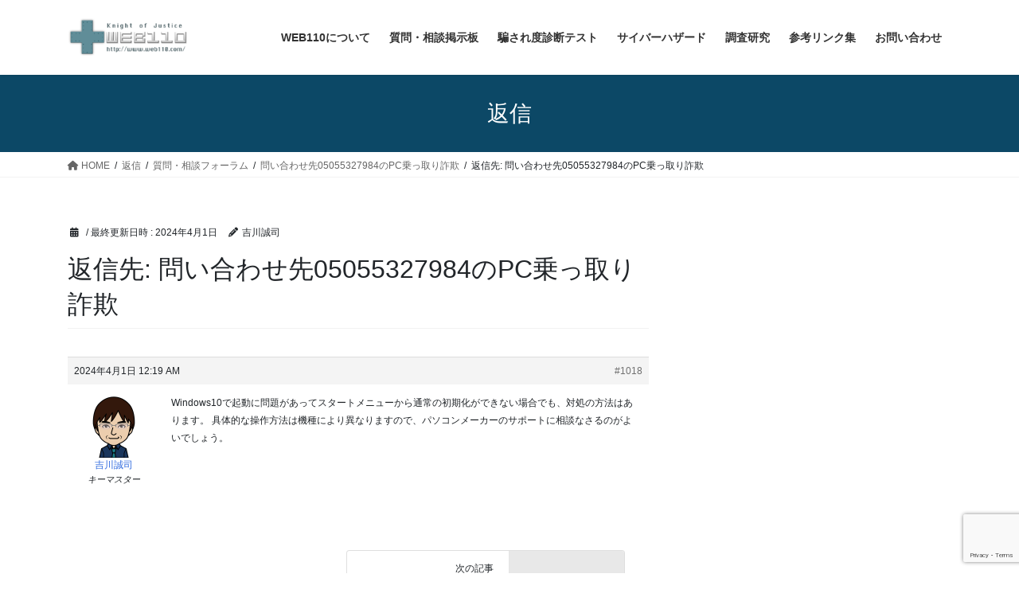

--- FILE ---
content_type: text/html; charset=UTF-8
request_url: https://web110.com/forums/reply/1018/
body_size: 73138
content:
<!DOCTYPE html>
<html dir="ltr" lang="ja" prefix="og: https://ogp.me/ns#">
<head>
<meta charset="utf-8">
<meta http-equiv="X-UA-Compatible" content="IE=edge">
<meta name="viewport" content="width=device-width, initial-scale=1">
<!-- Google tag (gtag.js) --><script async src="https://www.googletagmanager.com/gtag/js?id=G-L83XENY2KY"></script><script>window.dataLayer = window.dataLayer || [];function gtag(){dataLayer.push(arguments);}gtag('js', new Date());gtag('config', 'G-L83XENY2KY');</script>
<title>返信先: 問い合わせ先05055327984のPC乗っ取り詐欺 - WEB110</title>

		<!-- All in One SEO 4.8.8 - aioseo.com -->
	<meta name="description" content="Windows10で起動に問題があってスタートメニューから通常の初期化ができない場合でも、対処の方法はあります" />
	<meta name="robots" content="max-image-preview:large" />
	<link rel="canonical" href="https://web110.com/forums/reply/1018/" />
	<meta name="generator" content="All in One SEO (AIOSEO) 4.8.8" />
		<meta property="og:locale" content="ja_JP" />
		<meta property="og:site_name" content="WEB110 - サイバー犯罪やネットを悪用した人権侵害の相談ポータルサイト" />
		<meta property="og:type" content="article" />
		<meta property="og:title" content="返信先: 問い合わせ先05055327984のPC乗っ取り詐欺 - WEB110" />
		<meta property="og:description" content="Windows10で起動に問題があってスタートメニューから通常の初期化ができない場合でも、対処の方法はあります" />
		<meta property="og:url" content="https://web110.com/forums/reply/1018/" />
		<meta property="article:published_time" content="2024-03-31T15:19:17+00:00" />
		<meta property="article:modified_time" content="2024-03-31T15:19:17+00:00" />
		<meta name="twitter:card" content="summary_large_image" />
		<meta name="twitter:title" content="返信先: 問い合わせ先05055327984のPC乗っ取り詐欺 - WEB110" />
		<meta name="twitter:description" content="Windows10で起動に問題があってスタートメニューから通常の初期化ができない場合でも、対処の方法はあります" />
		<script type="application/ld+json" class="aioseo-schema">
			{"@context":"https:\/\/schema.org","@graph":[{"@type":"BreadcrumbList","@id":"https:\/\/web110.com\/forums\/reply\/1018\/#breadcrumblist","itemListElement":[{"@type":"ListItem","@id":"https:\/\/web110.com#listItem","position":1,"name":"Home","item":"https:\/\/web110.com","nextItem":{"@type":"ListItem","@id":"https:\/\/web110.com\/forums\/reply\/1018\/#listItem","name":"\u8fd4\u4fe1\u5148: \u554f\u3044\u5408\u308f\u305b\u514805055327984\u306ePC\u4e57\u3063\u53d6\u308a\u8a50\u6b3a"}},{"@type":"ListItem","@id":"https:\/\/web110.com\/forums\/reply\/1018\/#listItem","position":2,"name":"\u8fd4\u4fe1\u5148: \u554f\u3044\u5408\u308f\u305b\u514805055327984\u306ePC\u4e57\u3063\u53d6\u308a\u8a50\u6b3a","previousItem":{"@type":"ListItem","@id":"https:\/\/web110.com#listItem","name":"Home"}}]},{"@type":"WebPage","@id":"https:\/\/web110.com\/forums\/reply\/1018\/#webpage","url":"https:\/\/web110.com\/forums\/reply\/1018\/","name":"\u8fd4\u4fe1\u5148: \u554f\u3044\u5408\u308f\u305b\u514805055327984\u306ePC\u4e57\u3063\u53d6\u308a\u8a50\u6b3a - WEB110","description":"Windows10\u3067\u8d77\u52d5\u306b\u554f\u984c\u304c\u3042\u3063\u3066\u30b9\u30bf\u30fc\u30c8\u30e1\u30cb\u30e5\u30fc\u304b\u3089\u901a\u5e38\u306e\u521d\u671f\u5316\u304c\u3067\u304d\u306a\u3044\u5834\u5408\u3067\u3082\u3001\u5bfe\u51e6\u306e\u65b9\u6cd5\u306f\u3042\u308a\u307e\u3059","inLanguage":"ja","isPartOf":{"@id":"https:\/\/web110.com\/#website"},"breadcrumb":{"@id":"https:\/\/web110.com\/forums\/reply\/1018\/#breadcrumblist"},"datePublished":"-0001-11-30T00:00:00+09:18","dateModified":"2024-04-01T00:19:17+09:00"},{"@type":"WebSite","@id":"https:\/\/web110.com\/#website","url":"https:\/\/web110.com\/","name":"WEB110","description":"\u30b5\u30a4\u30d0\u30fc\u72af\u7f6a\u3084\u30cd\u30c3\u30c8\u3092\u60aa\u7528\u3057\u305f\u4eba\u6a29\u4fb5\u5bb3\u306e\u76f8\u8ac7\u30dd\u30fc\u30bf\u30eb\u30b5\u30a4\u30c8","inLanguage":"ja","publisher":{"@id":"https:\/\/web110.com\/#person"}}]}
		</script>
		<!-- All in One SEO -->

<link rel='dns-prefetch' href='//webfonts.sakura.ne.jp' />
<link rel='dns-prefetch' href='//use.fontawesome.com' />
<link rel="alternate" type="application/rss+xml" title="WEB110 &raquo; フィード" href="https://web110.com/feed/" />
<link rel="alternate" type="application/rss+xml" title="WEB110 &raquo; コメントフィード" href="https://web110.com/comments/feed/" />
<link rel="alternate" title="oEmbed (JSON)" type="application/json+oembed" href="https://web110.com/wp-json/oembed/1.0/embed?url=https%3A%2F%2Fweb110.com%2Fforums%2Freply%2F1018%2F" />
<link rel="alternate" title="oEmbed (XML)" type="text/xml+oembed" href="https://web110.com/wp-json/oembed/1.0/embed?url=https%3A%2F%2Fweb110.com%2Fforums%2Freply%2F1018%2F&#038;format=xml" />
<meta name="description" content="Windows10で起動に問題があってスタートメニューから通常の初期化ができない場合でも、対処の方法はあります。 具体的な操作方法は機種により異なりますので、パソコンメーカーのサポートに相談なさるのがよいでしょう。" />		<!-- This site uses the Google Analytics by MonsterInsights plugin v9.11.1 - Using Analytics tracking - https://www.monsterinsights.com/ -->
							<script src="//www.googletagmanager.com/gtag/js?id=G-P998T1DXB1"  data-cfasync="false" data-wpfc-render="false" type="text/javascript" async></script>
			<script data-cfasync="false" data-wpfc-render="false" type="text/javascript">
				var mi_version = '9.11.1';
				var mi_track_user = true;
				var mi_no_track_reason = '';
								var MonsterInsightsDefaultLocations = {"page_location":"https:\/\/web110.com\/forums\/reply\/1018\/"};
								if ( typeof MonsterInsightsPrivacyGuardFilter === 'function' ) {
					var MonsterInsightsLocations = (typeof MonsterInsightsExcludeQuery === 'object') ? MonsterInsightsPrivacyGuardFilter( MonsterInsightsExcludeQuery ) : MonsterInsightsPrivacyGuardFilter( MonsterInsightsDefaultLocations );
				} else {
					var MonsterInsightsLocations = (typeof MonsterInsightsExcludeQuery === 'object') ? MonsterInsightsExcludeQuery : MonsterInsightsDefaultLocations;
				}

								var disableStrs = [
										'ga-disable-G-P998T1DXB1',
									];

				/* Function to detect opted out users */
				function __gtagTrackerIsOptedOut() {
					for (var index = 0; index < disableStrs.length; index++) {
						if (document.cookie.indexOf(disableStrs[index] + '=true') > -1) {
							return true;
						}
					}

					return false;
				}

				/* Disable tracking if the opt-out cookie exists. */
				if (__gtagTrackerIsOptedOut()) {
					for (var index = 0; index < disableStrs.length; index++) {
						window[disableStrs[index]] = true;
					}
				}

				/* Opt-out function */
				function __gtagTrackerOptout() {
					for (var index = 0; index < disableStrs.length; index++) {
						document.cookie = disableStrs[index] + '=true; expires=Thu, 31 Dec 2099 23:59:59 UTC; path=/';
						window[disableStrs[index]] = true;
					}
				}

				if ('undefined' === typeof gaOptout) {
					function gaOptout() {
						__gtagTrackerOptout();
					}
				}
								window.dataLayer = window.dataLayer || [];

				window.MonsterInsightsDualTracker = {
					helpers: {},
					trackers: {},
				};
				if (mi_track_user) {
					function __gtagDataLayer() {
						dataLayer.push(arguments);
					}

					function __gtagTracker(type, name, parameters) {
						if (!parameters) {
							parameters = {};
						}

						if (parameters.send_to) {
							__gtagDataLayer.apply(null, arguments);
							return;
						}

						if (type === 'event') {
														parameters.send_to = monsterinsights_frontend.v4_id;
							var hookName = name;
							if (typeof parameters['event_category'] !== 'undefined') {
								hookName = parameters['event_category'] + ':' + name;
							}

							if (typeof MonsterInsightsDualTracker.trackers[hookName] !== 'undefined') {
								MonsterInsightsDualTracker.trackers[hookName](parameters);
							} else {
								__gtagDataLayer('event', name, parameters);
							}
							
						} else {
							__gtagDataLayer.apply(null, arguments);
						}
					}

					__gtagTracker('js', new Date());
					__gtagTracker('set', {
						'developer_id.dZGIzZG': true,
											});
					if ( MonsterInsightsLocations.page_location ) {
						__gtagTracker('set', MonsterInsightsLocations);
					}
										__gtagTracker('config', 'G-P998T1DXB1', {"forceSSL":"true","link_attribution":"true"} );
										window.gtag = __gtagTracker;										(function () {
						/* https://developers.google.com/analytics/devguides/collection/analyticsjs/ */
						/* ga and __gaTracker compatibility shim. */
						var noopfn = function () {
							return null;
						};
						var newtracker = function () {
							return new Tracker();
						};
						var Tracker = function () {
							return null;
						};
						var p = Tracker.prototype;
						p.get = noopfn;
						p.set = noopfn;
						p.send = function () {
							var args = Array.prototype.slice.call(arguments);
							args.unshift('send');
							__gaTracker.apply(null, args);
						};
						var __gaTracker = function () {
							var len = arguments.length;
							if (len === 0) {
								return;
							}
							var f = arguments[len - 1];
							if (typeof f !== 'object' || f === null || typeof f.hitCallback !== 'function') {
								if ('send' === arguments[0]) {
									var hitConverted, hitObject = false, action;
									if ('event' === arguments[1]) {
										if ('undefined' !== typeof arguments[3]) {
											hitObject = {
												'eventAction': arguments[3],
												'eventCategory': arguments[2],
												'eventLabel': arguments[4],
												'value': arguments[5] ? arguments[5] : 1,
											}
										}
									}
									if ('pageview' === arguments[1]) {
										if ('undefined' !== typeof arguments[2]) {
											hitObject = {
												'eventAction': 'page_view',
												'page_path': arguments[2],
											}
										}
									}
									if (typeof arguments[2] === 'object') {
										hitObject = arguments[2];
									}
									if (typeof arguments[5] === 'object') {
										Object.assign(hitObject, arguments[5]);
									}
									if ('undefined' !== typeof arguments[1].hitType) {
										hitObject = arguments[1];
										if ('pageview' === hitObject.hitType) {
											hitObject.eventAction = 'page_view';
										}
									}
									if (hitObject) {
										action = 'timing' === arguments[1].hitType ? 'timing_complete' : hitObject.eventAction;
										hitConverted = mapArgs(hitObject);
										__gtagTracker('event', action, hitConverted);
									}
								}
								return;
							}

							function mapArgs(args) {
								var arg, hit = {};
								var gaMap = {
									'eventCategory': 'event_category',
									'eventAction': 'event_action',
									'eventLabel': 'event_label',
									'eventValue': 'event_value',
									'nonInteraction': 'non_interaction',
									'timingCategory': 'event_category',
									'timingVar': 'name',
									'timingValue': 'value',
									'timingLabel': 'event_label',
									'page': 'page_path',
									'location': 'page_location',
									'title': 'page_title',
									'referrer' : 'page_referrer',
								};
								for (arg in args) {
																		if (!(!args.hasOwnProperty(arg) || !gaMap.hasOwnProperty(arg))) {
										hit[gaMap[arg]] = args[arg];
									} else {
										hit[arg] = args[arg];
									}
								}
								return hit;
							}

							try {
								f.hitCallback();
							} catch (ex) {
							}
						};
						__gaTracker.create = newtracker;
						__gaTracker.getByName = newtracker;
						__gaTracker.getAll = function () {
							return [];
						};
						__gaTracker.remove = noopfn;
						__gaTracker.loaded = true;
						window['__gaTracker'] = __gaTracker;
					})();
									} else {
										console.log("");
					(function () {
						function __gtagTracker() {
							return null;
						}

						window['__gtagTracker'] = __gtagTracker;
						window['gtag'] = __gtagTracker;
					})();
									}
			</script>
							<!-- / Google Analytics by MonsterInsights -->
		<style id='wp-img-auto-sizes-contain-inline-css' type='text/css'>
img:is([sizes=auto i],[sizes^="auto," i]){contain-intrinsic-size:3000px 1500px}
/*# sourceURL=wp-img-auto-sizes-contain-inline-css */
</style>
<link rel='stylesheet' id='vkExUnit_common_style-css' href='https://web110.com/wp-content/plugins/vk-all-in-one-expansion-unit/assets/css/vkExUnit_style.css?ver=9.112.0.1' type='text/css' media='all' />
<style id='vkExUnit_common_style-inline-css' type='text/css'>
:root {--ver_page_top_button_url:url(https://web110.com/wp-content/plugins/vk-all-in-one-expansion-unit/assets/images/to-top-btn-icon.svg);}@font-face {font-weight: normal;font-style: normal;font-family: "vk_sns";src: url("https://web110.com/wp-content/plugins/vk-all-in-one-expansion-unit/inc/sns/icons/fonts/vk_sns.eot?-bq20cj");src: url("https://web110.com/wp-content/plugins/vk-all-in-one-expansion-unit/inc/sns/icons/fonts/vk_sns.eot?#iefix-bq20cj") format("embedded-opentype"),url("https://web110.com/wp-content/plugins/vk-all-in-one-expansion-unit/inc/sns/icons/fonts/vk_sns.woff?-bq20cj") format("woff"),url("https://web110.com/wp-content/plugins/vk-all-in-one-expansion-unit/inc/sns/icons/fonts/vk_sns.ttf?-bq20cj") format("truetype"),url("https://web110.com/wp-content/plugins/vk-all-in-one-expansion-unit/inc/sns/icons/fonts/vk_sns.svg?-bq20cj#vk_sns") format("svg");}
.veu_promotion-alert__content--text {border: 1px solid rgba(0,0,0,0.125);padding: 0.5em 1em;border-radius: var(--vk-size-radius);margin-bottom: var(--vk-margin-block-bottom);font-size: 0.875rem;}/* Alert Content部分に段落タグを入れた場合に最後の段落の余白を0にする */.veu_promotion-alert__content--text p:last-of-type{margin-bottom:0;margin-top: 0;}
/*# sourceURL=vkExUnit_common_style-inline-css */
</style>
<style id='wp-emoji-styles-inline-css' type='text/css'>

	img.wp-smiley, img.emoji {
		display: inline !important;
		border: none !important;
		box-shadow: none !important;
		height: 1em !important;
		width: 1em !important;
		margin: 0 0.07em !important;
		vertical-align: -0.1em !important;
		background: none !important;
		padding: 0 !important;
	}
/*# sourceURL=wp-emoji-styles-inline-css */
</style>
<link rel='stylesheet' id='wp-block-library-css' href='https://web110.com/wp-includes/css/dist/block-library/style.min.css?ver=6.9' type='text/css' media='all' />
<style id='wp-block-library-inline-css' type='text/css'>
.vk-cols--reverse{flex-direction:row-reverse}.vk-cols--hasbtn{margin-bottom:0}.vk-cols--hasbtn>.row>.vk_gridColumn_item,.vk-cols--hasbtn>.wp-block-column{position:relative;padding-bottom:3em}.vk-cols--hasbtn>.row>.vk_gridColumn_item>.wp-block-buttons,.vk-cols--hasbtn>.row>.vk_gridColumn_item>.vk_button,.vk-cols--hasbtn>.wp-block-column>.wp-block-buttons,.vk-cols--hasbtn>.wp-block-column>.vk_button{position:absolute;bottom:0;width:100%}.vk-cols--fit.wp-block-columns{gap:0}.vk-cols--fit.wp-block-columns,.vk-cols--fit.wp-block-columns:not(.is-not-stacked-on-mobile){margin-top:0;margin-bottom:0;justify-content:space-between}.vk-cols--fit.wp-block-columns>.wp-block-column *:last-child,.vk-cols--fit.wp-block-columns:not(.is-not-stacked-on-mobile)>.wp-block-column *:last-child{margin-bottom:0}.vk-cols--fit.wp-block-columns>.wp-block-column>.wp-block-cover,.vk-cols--fit.wp-block-columns:not(.is-not-stacked-on-mobile)>.wp-block-column>.wp-block-cover{margin-top:0}.vk-cols--fit.wp-block-columns.has-background,.vk-cols--fit.wp-block-columns:not(.is-not-stacked-on-mobile).has-background{padding:0}@media(max-width: 599px){.vk-cols--fit.wp-block-columns:not(.has-background)>.wp-block-column:not(.has-background),.vk-cols--fit.wp-block-columns:not(.is-not-stacked-on-mobile):not(.has-background)>.wp-block-column:not(.has-background){padding-left:0 !important;padding-right:0 !important}}@media(min-width: 782px){.vk-cols--fit.wp-block-columns .block-editor-block-list__block.wp-block-column:not(:first-child),.vk-cols--fit.wp-block-columns>.wp-block-column:not(:first-child),.vk-cols--fit.wp-block-columns:not(.is-not-stacked-on-mobile) .block-editor-block-list__block.wp-block-column:not(:first-child),.vk-cols--fit.wp-block-columns:not(.is-not-stacked-on-mobile)>.wp-block-column:not(:first-child){margin-left:0}}@media(min-width: 600px)and (max-width: 781px){.vk-cols--fit.wp-block-columns .wp-block-column:nth-child(2n),.vk-cols--fit.wp-block-columns:not(.is-not-stacked-on-mobile) .wp-block-column:nth-child(2n){margin-left:0}.vk-cols--fit.wp-block-columns .wp-block-column:not(:only-child),.vk-cols--fit.wp-block-columns:not(.is-not-stacked-on-mobile) .wp-block-column:not(:only-child){flex-basis:50% !important}}.vk-cols--fit--gap1.wp-block-columns{gap:1px}@media(min-width: 600px)and (max-width: 781px){.vk-cols--fit--gap1.wp-block-columns .wp-block-column:not(:only-child){flex-basis:calc(50% - 1px) !important}}.vk-cols--fit.vk-cols--grid>.block-editor-block-list__block,.vk-cols--fit.vk-cols--grid>.wp-block-column,.vk-cols--fit.vk-cols--grid:not(.is-not-stacked-on-mobile)>.block-editor-block-list__block,.vk-cols--fit.vk-cols--grid:not(.is-not-stacked-on-mobile)>.wp-block-column{flex-basis:50%;box-sizing:border-box}@media(max-width: 599px){.vk-cols--fit.vk-cols--grid.vk-cols--grid--alignfull>.wp-block-column:nth-child(2)>.wp-block-cover,.vk-cols--fit.vk-cols--grid.vk-cols--grid--alignfull>.wp-block-column:nth-child(2)>.vk_outer,.vk-cols--fit.vk-cols--grid:not(.is-not-stacked-on-mobile).vk-cols--grid--alignfull>.wp-block-column:nth-child(2)>.wp-block-cover,.vk-cols--fit.vk-cols--grid:not(.is-not-stacked-on-mobile).vk-cols--grid--alignfull>.wp-block-column:nth-child(2)>.vk_outer{width:100vw;margin-right:calc((100% - 100vw)/2);margin-left:calc((100% - 100vw)/2)}}@media(min-width: 600px){.vk-cols--fit.vk-cols--grid.vk-cols--grid--alignfull>.wp-block-column:nth-child(2)>.wp-block-cover,.vk-cols--fit.vk-cols--grid.vk-cols--grid--alignfull>.wp-block-column:nth-child(2)>.vk_outer,.vk-cols--fit.vk-cols--grid:not(.is-not-stacked-on-mobile).vk-cols--grid--alignfull>.wp-block-column:nth-child(2)>.wp-block-cover,.vk-cols--fit.vk-cols--grid:not(.is-not-stacked-on-mobile).vk-cols--grid--alignfull>.wp-block-column:nth-child(2)>.vk_outer{margin-right:calc(100% - 50vw);width:50vw}}@media(min-width: 600px){.vk-cols--fit.vk-cols--grid.vk-cols--grid--alignfull.vk-cols--reverse>.wp-block-column,.vk-cols--fit.vk-cols--grid:not(.is-not-stacked-on-mobile).vk-cols--grid--alignfull.vk-cols--reverse>.wp-block-column{margin-left:0;margin-right:0}.vk-cols--fit.vk-cols--grid.vk-cols--grid--alignfull.vk-cols--reverse>.wp-block-column:nth-child(2)>.wp-block-cover,.vk-cols--fit.vk-cols--grid.vk-cols--grid--alignfull.vk-cols--reverse>.wp-block-column:nth-child(2)>.vk_outer,.vk-cols--fit.vk-cols--grid:not(.is-not-stacked-on-mobile).vk-cols--grid--alignfull.vk-cols--reverse>.wp-block-column:nth-child(2)>.wp-block-cover,.vk-cols--fit.vk-cols--grid:not(.is-not-stacked-on-mobile).vk-cols--grid--alignfull.vk-cols--reverse>.wp-block-column:nth-child(2)>.vk_outer{margin-left:calc(100% - 50vw)}}.vk-cols--menu h2,.vk-cols--menu h3,.vk-cols--menu h4,.vk-cols--menu h5{margin-bottom:.2em;text-shadow:#000 0 0 10px}.vk-cols--menu h2:first-child,.vk-cols--menu h3:first-child,.vk-cols--menu h4:first-child,.vk-cols--menu h5:first-child{margin-top:0}.vk-cols--menu p{margin-bottom:1rem;text-shadow:#000 0 0 10px}.vk-cols--menu .wp-block-cover__inner-container:last-child{margin-bottom:0}.vk-cols--fitbnrs .wp-block-column .wp-block-cover:hover img{filter:unset}.vk-cols--fitbnrs .wp-block-column .wp-block-cover:hover{background-color:unset}.vk-cols--fitbnrs .wp-block-column .wp-block-cover:hover .wp-block-cover__image-background{filter:unset !important}.vk-cols--fitbnrs .wp-block-cover .wp-block-cover__inner-container{position:absolute;height:100%;width:100%}.vk-cols--fitbnrs .vk_button{height:100%;margin:0}.vk-cols--fitbnrs .vk_button .vk_button_btn,.vk-cols--fitbnrs .vk_button .btn{height:100%;width:100%;border:none;box-shadow:none;background-color:unset !important;transition:unset}.vk-cols--fitbnrs .vk_button .vk_button_btn:hover,.vk-cols--fitbnrs .vk_button .btn:hover{transition:unset}.vk-cols--fitbnrs .vk_button .vk_button_btn:after,.vk-cols--fitbnrs .vk_button .btn:after{border:none}.vk-cols--fitbnrs .vk_button .vk_button_link_txt{width:100%;position:absolute;top:50%;left:50%;transform:translateY(-50%) translateX(-50%);font-size:2rem;text-shadow:#000 0 0 10px}.vk-cols--fitbnrs .vk_button .vk_button_link_subCaption{width:100%;position:absolute;top:calc(50% + 2.2em);left:50%;transform:translateY(-50%) translateX(-50%);text-shadow:#000 0 0 10px}@media(min-width: 992px){.vk-cols--media.wp-block-columns{gap:3rem}}.vk-fit-map figure{margin-bottom:0}.vk-fit-map iframe{position:relative;margin-bottom:0;display:block;max-height:400px;width:100vw}.vk-fit-map:is(.alignfull,.alignwide) div{max-width:100%}.vk-table--th--width25 :where(tr>*:first-child){width:25%}.vk-table--th--width30 :where(tr>*:first-child){width:30%}.vk-table--th--width35 :where(tr>*:first-child){width:35%}.vk-table--th--width40 :where(tr>*:first-child){width:40%}.vk-table--th--bg-bright :where(tr>*:first-child){background-color:var(--wp--preset--color--bg-secondary, rgba(0, 0, 0, 0.05))}@media(max-width: 599px){.vk-table--mobile-block :is(th,td){width:100%;display:block}.vk-table--mobile-block.wp-block-table table :is(th,td){border-top:none}}.vk-table--width--th25 :where(tr>*:first-child){width:25%}.vk-table--width--th30 :where(tr>*:first-child){width:30%}.vk-table--width--th35 :where(tr>*:first-child){width:35%}.vk-table--width--th40 :where(tr>*:first-child){width:40%}.no-margin{margin:0}@media(max-width: 599px){.wp-block-image.vk-aligncenter--mobile>.alignright{float:none;margin-left:auto;margin-right:auto}.vk-no-padding-horizontal--mobile{padding-left:0 !important;padding-right:0 !important}}
/* VK Color Palettes */

/*# sourceURL=wp-block-library-inline-css */
</style><style id='global-styles-inline-css' type='text/css'>
:root{--wp--preset--aspect-ratio--square: 1;--wp--preset--aspect-ratio--4-3: 4/3;--wp--preset--aspect-ratio--3-4: 3/4;--wp--preset--aspect-ratio--3-2: 3/2;--wp--preset--aspect-ratio--2-3: 2/3;--wp--preset--aspect-ratio--16-9: 16/9;--wp--preset--aspect-ratio--9-16: 9/16;--wp--preset--color--black: #000000;--wp--preset--color--cyan-bluish-gray: #abb8c3;--wp--preset--color--white: #ffffff;--wp--preset--color--pale-pink: #f78da7;--wp--preset--color--vivid-red: #cf2e2e;--wp--preset--color--luminous-vivid-orange: #ff6900;--wp--preset--color--luminous-vivid-amber: #fcb900;--wp--preset--color--light-green-cyan: #7bdcb5;--wp--preset--color--vivid-green-cyan: #00d084;--wp--preset--color--pale-cyan-blue: #8ed1fc;--wp--preset--color--vivid-cyan-blue: #0693e3;--wp--preset--color--vivid-purple: #9b51e0;--wp--preset--gradient--vivid-cyan-blue-to-vivid-purple: linear-gradient(135deg,rgb(6,147,227) 0%,rgb(155,81,224) 100%);--wp--preset--gradient--light-green-cyan-to-vivid-green-cyan: linear-gradient(135deg,rgb(122,220,180) 0%,rgb(0,208,130) 100%);--wp--preset--gradient--luminous-vivid-amber-to-luminous-vivid-orange: linear-gradient(135deg,rgb(252,185,0) 0%,rgb(255,105,0) 100%);--wp--preset--gradient--luminous-vivid-orange-to-vivid-red: linear-gradient(135deg,rgb(255,105,0) 0%,rgb(207,46,46) 100%);--wp--preset--gradient--very-light-gray-to-cyan-bluish-gray: linear-gradient(135deg,rgb(238,238,238) 0%,rgb(169,184,195) 100%);--wp--preset--gradient--cool-to-warm-spectrum: linear-gradient(135deg,rgb(74,234,220) 0%,rgb(151,120,209) 20%,rgb(207,42,186) 40%,rgb(238,44,130) 60%,rgb(251,105,98) 80%,rgb(254,248,76) 100%);--wp--preset--gradient--blush-light-purple: linear-gradient(135deg,rgb(255,206,236) 0%,rgb(152,150,240) 100%);--wp--preset--gradient--blush-bordeaux: linear-gradient(135deg,rgb(254,205,165) 0%,rgb(254,45,45) 50%,rgb(107,0,62) 100%);--wp--preset--gradient--luminous-dusk: linear-gradient(135deg,rgb(255,203,112) 0%,rgb(199,81,192) 50%,rgb(65,88,208) 100%);--wp--preset--gradient--pale-ocean: linear-gradient(135deg,rgb(255,245,203) 0%,rgb(182,227,212) 50%,rgb(51,167,181) 100%);--wp--preset--gradient--electric-grass: linear-gradient(135deg,rgb(202,248,128) 0%,rgb(113,206,126) 100%);--wp--preset--gradient--midnight: linear-gradient(135deg,rgb(2,3,129) 0%,rgb(40,116,252) 100%);--wp--preset--font-size--small: 13px;--wp--preset--font-size--medium: 20px;--wp--preset--font-size--large: 36px;--wp--preset--font-size--x-large: 42px;--wp--preset--spacing--20: 0.44rem;--wp--preset--spacing--30: 0.67rem;--wp--preset--spacing--40: 1rem;--wp--preset--spacing--50: 1.5rem;--wp--preset--spacing--60: 2.25rem;--wp--preset--spacing--70: 3.38rem;--wp--preset--spacing--80: 5.06rem;--wp--preset--shadow--natural: 6px 6px 9px rgba(0, 0, 0, 0.2);--wp--preset--shadow--deep: 12px 12px 50px rgba(0, 0, 0, 0.4);--wp--preset--shadow--sharp: 6px 6px 0px rgba(0, 0, 0, 0.2);--wp--preset--shadow--outlined: 6px 6px 0px -3px rgb(255, 255, 255), 6px 6px rgb(0, 0, 0);--wp--preset--shadow--crisp: 6px 6px 0px rgb(0, 0, 0);}:where(.is-layout-flex){gap: 0.5em;}:where(.is-layout-grid){gap: 0.5em;}body .is-layout-flex{display: flex;}.is-layout-flex{flex-wrap: wrap;align-items: center;}.is-layout-flex > :is(*, div){margin: 0;}body .is-layout-grid{display: grid;}.is-layout-grid > :is(*, div){margin: 0;}:where(.wp-block-columns.is-layout-flex){gap: 2em;}:where(.wp-block-columns.is-layout-grid){gap: 2em;}:where(.wp-block-post-template.is-layout-flex){gap: 1.25em;}:where(.wp-block-post-template.is-layout-grid){gap: 1.25em;}.has-black-color{color: var(--wp--preset--color--black) !important;}.has-cyan-bluish-gray-color{color: var(--wp--preset--color--cyan-bluish-gray) !important;}.has-white-color{color: var(--wp--preset--color--white) !important;}.has-pale-pink-color{color: var(--wp--preset--color--pale-pink) !important;}.has-vivid-red-color{color: var(--wp--preset--color--vivid-red) !important;}.has-luminous-vivid-orange-color{color: var(--wp--preset--color--luminous-vivid-orange) !important;}.has-luminous-vivid-amber-color{color: var(--wp--preset--color--luminous-vivid-amber) !important;}.has-light-green-cyan-color{color: var(--wp--preset--color--light-green-cyan) !important;}.has-vivid-green-cyan-color{color: var(--wp--preset--color--vivid-green-cyan) !important;}.has-pale-cyan-blue-color{color: var(--wp--preset--color--pale-cyan-blue) !important;}.has-vivid-cyan-blue-color{color: var(--wp--preset--color--vivid-cyan-blue) !important;}.has-vivid-purple-color{color: var(--wp--preset--color--vivid-purple) !important;}.has-black-background-color{background-color: var(--wp--preset--color--black) !important;}.has-cyan-bluish-gray-background-color{background-color: var(--wp--preset--color--cyan-bluish-gray) !important;}.has-white-background-color{background-color: var(--wp--preset--color--white) !important;}.has-pale-pink-background-color{background-color: var(--wp--preset--color--pale-pink) !important;}.has-vivid-red-background-color{background-color: var(--wp--preset--color--vivid-red) !important;}.has-luminous-vivid-orange-background-color{background-color: var(--wp--preset--color--luminous-vivid-orange) !important;}.has-luminous-vivid-amber-background-color{background-color: var(--wp--preset--color--luminous-vivid-amber) !important;}.has-light-green-cyan-background-color{background-color: var(--wp--preset--color--light-green-cyan) !important;}.has-vivid-green-cyan-background-color{background-color: var(--wp--preset--color--vivid-green-cyan) !important;}.has-pale-cyan-blue-background-color{background-color: var(--wp--preset--color--pale-cyan-blue) !important;}.has-vivid-cyan-blue-background-color{background-color: var(--wp--preset--color--vivid-cyan-blue) !important;}.has-vivid-purple-background-color{background-color: var(--wp--preset--color--vivid-purple) !important;}.has-black-border-color{border-color: var(--wp--preset--color--black) !important;}.has-cyan-bluish-gray-border-color{border-color: var(--wp--preset--color--cyan-bluish-gray) !important;}.has-white-border-color{border-color: var(--wp--preset--color--white) !important;}.has-pale-pink-border-color{border-color: var(--wp--preset--color--pale-pink) !important;}.has-vivid-red-border-color{border-color: var(--wp--preset--color--vivid-red) !important;}.has-luminous-vivid-orange-border-color{border-color: var(--wp--preset--color--luminous-vivid-orange) !important;}.has-luminous-vivid-amber-border-color{border-color: var(--wp--preset--color--luminous-vivid-amber) !important;}.has-light-green-cyan-border-color{border-color: var(--wp--preset--color--light-green-cyan) !important;}.has-vivid-green-cyan-border-color{border-color: var(--wp--preset--color--vivid-green-cyan) !important;}.has-pale-cyan-blue-border-color{border-color: var(--wp--preset--color--pale-cyan-blue) !important;}.has-vivid-cyan-blue-border-color{border-color: var(--wp--preset--color--vivid-cyan-blue) !important;}.has-vivid-purple-border-color{border-color: var(--wp--preset--color--vivid-purple) !important;}.has-vivid-cyan-blue-to-vivid-purple-gradient-background{background: var(--wp--preset--gradient--vivid-cyan-blue-to-vivid-purple) !important;}.has-light-green-cyan-to-vivid-green-cyan-gradient-background{background: var(--wp--preset--gradient--light-green-cyan-to-vivid-green-cyan) !important;}.has-luminous-vivid-amber-to-luminous-vivid-orange-gradient-background{background: var(--wp--preset--gradient--luminous-vivid-amber-to-luminous-vivid-orange) !important;}.has-luminous-vivid-orange-to-vivid-red-gradient-background{background: var(--wp--preset--gradient--luminous-vivid-orange-to-vivid-red) !important;}.has-very-light-gray-to-cyan-bluish-gray-gradient-background{background: var(--wp--preset--gradient--very-light-gray-to-cyan-bluish-gray) !important;}.has-cool-to-warm-spectrum-gradient-background{background: var(--wp--preset--gradient--cool-to-warm-spectrum) !important;}.has-blush-light-purple-gradient-background{background: var(--wp--preset--gradient--blush-light-purple) !important;}.has-blush-bordeaux-gradient-background{background: var(--wp--preset--gradient--blush-bordeaux) !important;}.has-luminous-dusk-gradient-background{background: var(--wp--preset--gradient--luminous-dusk) !important;}.has-pale-ocean-gradient-background{background: var(--wp--preset--gradient--pale-ocean) !important;}.has-electric-grass-gradient-background{background: var(--wp--preset--gradient--electric-grass) !important;}.has-midnight-gradient-background{background: var(--wp--preset--gradient--midnight) !important;}.has-small-font-size{font-size: var(--wp--preset--font-size--small) !important;}.has-medium-font-size{font-size: var(--wp--preset--font-size--medium) !important;}.has-large-font-size{font-size: var(--wp--preset--font-size--large) !important;}.has-x-large-font-size{font-size: var(--wp--preset--font-size--x-large) !important;}
/*# sourceURL=global-styles-inline-css */
</style>

<style id='classic-theme-styles-inline-css' type='text/css'>
/*! This file is auto-generated */
.wp-block-button__link{color:#fff;background-color:#32373c;border-radius:9999px;box-shadow:none;text-decoration:none;padding:calc(.667em + 2px) calc(1.333em + 2px);font-size:1.125em}.wp-block-file__button{background:#32373c;color:#fff;text-decoration:none}
/*# sourceURL=/wp-includes/css/classic-themes.min.css */
</style>
<style id='font-awesome-svg-styles-default-inline-css' type='text/css'>
.svg-inline--fa {
  display: inline-block;
  height: 1em;
  overflow: visible;
  vertical-align: -.125em;
}
/*# sourceURL=font-awesome-svg-styles-default-inline-css */
</style>
<link rel='stylesheet' id='font-awesome-svg-styles-css' href='https://web110.com/wp-content/uploads/font-awesome/v6.5.1/css/svg-with-js.css' type='text/css' media='all' />
<style id='font-awesome-svg-styles-inline-css' type='text/css'>
   .wp-block-font-awesome-icon svg::before,
   .wp-rich-text-font-awesome-icon svg::before {content: unset;}
/*# sourceURL=font-awesome-svg-styles-inline-css */
</style>
<link rel='stylesheet' id='contact-form-7-css' href='https://web110.com/wp-content/plugins/contact-form-7/includes/css/styles.css?ver=6.1.2' type='text/css' media='all' />
<link rel='stylesheet' id='cf7msm_styles-css' href='https://web110.com/wp-content/plugins/contact-form-7-multi-step-module/resources/cf7msm.css?ver=4.4.4' type='text/css' media='all' />
<link rel='stylesheet' id='bbp-default-css' href='https://web110.com/wp-content/plugins/bbpress/templates/default/css/bbpress.min.css?ver=2.6.14' type='text/css' media='all' />
<link rel='stylesheet' id='quiz-maker-css' href='https://web110.com/wp-content/plugins/quiz-maker/public/css/quiz-maker-public.css?ver=6.7.0.32' type='text/css' media='all' />
<link rel='stylesheet' id='wp_make_quiz-css' href='https://web110.com/wp-content/plugins/wp-make-quiz-main/css/default.css?ver=6.9' type='text/css' media='all' />
<link rel='stylesheet' id='wp_make_quiz_school-css' href='https://web110.com/wp-content/plugins/wp-make-quiz-main/css/school.css?ver=6.9' type='text/css' media='all' />
<link rel='stylesheet' id='vk-swiper-style-css' href='https://web110.com/wp-content/plugins/vk-blocks/vendor/vektor-inc/vk-swiper/src/assets/css/swiper-bundle.min.css?ver=11.0.2' type='text/css' media='all' />
<link rel='stylesheet' id='bootstrap-4-style-css' href='https://web110.com/wp-content/themes/lightning/_g2/library/bootstrap-4/css/bootstrap.min.css?ver=4.5.0' type='text/css' media='all' />
<link rel='stylesheet' id='lightning-common-style-css' href='https://web110.com/wp-content/themes/lightning/_g2/assets/css/common.css?ver=15.20.2' type='text/css' media='all' />
<style id='lightning-common-style-inline-css' type='text/css'>
/* vk-mobile-nav */:root {--vk-mobile-nav-menu-btn-bg-src: url("https://web110.com/wp-content/themes/lightning/_g2/inc/vk-mobile-nav/package/images/vk-menu-btn-black.svg");--vk-mobile-nav-menu-btn-close-bg-src: url("https://web110.com/wp-content/themes/lightning/_g2/inc/vk-mobile-nav/package/images/vk-menu-close-black.svg");--vk-menu-acc-icon-open-black-bg-src: url("https://web110.com/wp-content/themes/lightning/_g2/inc/vk-mobile-nav/package/images/vk-menu-acc-icon-open-black.svg");--vk-menu-acc-icon-open-white-bg-src: url("https://web110.com/wp-content/themes/lightning/_g2/inc/vk-mobile-nav/package/images/vk-menu-acc-icon-open-white.svg");--vk-menu-acc-icon-close-black-bg-src: url("https://web110.com/wp-content/themes/lightning/_g2/inc/vk-mobile-nav/package/images/vk-menu-close-black.svg");--vk-menu-acc-icon-close-white-bg-src: url("https://web110.com/wp-content/themes/lightning/_g2/inc/vk-mobile-nav/package/images/vk-menu-close-white.svg");}
/*# sourceURL=lightning-common-style-inline-css */
</style>
<link rel='stylesheet' id='lightning-design-style-css' href='https://web110.com/wp-content/themes/lightning/_g2/design-skin/origin2/css/style.css?ver=15.20.2' type='text/css' media='all' />
<style id='lightning-design-style-inline-css' type='text/css'>
:root {--color-key:#0c4866;--wp--preset--color--vk-color-primary:#0c4866;--color-key-dark:#2e6da4;}
/* ltg common custom */:root {--vk-menu-acc-btn-border-color:#333;--vk-color-primary:#0c4866;--vk-color-primary-dark:#0a3d57;--vk-color-primary-vivid:#0d4f70;--color-key:#0c4866;--wp--preset--color--vk-color-primary:#0c4866;--color-key-dark:#0a3d57;}.veu_color_txt_key { color:#0a3d57 ; }.veu_color_bg_key { background-color:#0a3d57 ; }.veu_color_border_key { border-color:#0a3d57 ; }.btn-default { border-color:#0c4866;color:#0c4866;}.btn-default:focus,.btn-default:hover { border-color:#0c4866;background-color: #0c4866; }.wp-block-search__button,.btn-primary { background-color:#0c4866;border-color:#0a3d57; }.wp-block-search__button:focus,.wp-block-search__button:hover,.btn-primary:not(:disabled):not(.disabled):active,.btn-primary:focus,.btn-primary:hover { background-color:#0a3d57;border-color:#0c4866; }.btn-outline-primary { color : #0c4866 ; border-color:#0c4866; }.btn-outline-primary:not(:disabled):not(.disabled):active,.btn-outline-primary:focus,.btn-outline-primary:hover { color : #fff; background-color:#0c4866;border-color:#0a3d57; }a { color:#336de0; }/* sidebar child menu display */.localNav ul ul.children{ display:none; }.localNav ul li.current_page_ancestor ul.children,.localNav ul li.current_page_item ul.children,.localNav ul li.current-cat ul.children{ display:block; }/* ExUnit widget ( child page list widget and so on ) */.localNavi ul.children{ display:none; }.localNavi li.current_page_ancestor ul.children,.localNavi li.current_page_item ul.children,.localNavi li.current-cat ul.children{ display:block; }
.tagcloud a:before { font-family: "Font Awesome 5 Free";content: "\f02b";font-weight: bold; }
.media .media-body .media-heading a:hover { color:#0c4866; }@media (min-width: 768px){.gMenu > li:before,.gMenu > li.menu-item-has-children::after { border-bottom-color:#0a3d57 }.gMenu li li { background-color:#0a3d57 }.gMenu li li a:hover { background-color:#0c4866; }} /* @media (min-width: 768px) */.page-header { background-color:#0c4866; }h2,.mainSection-title { border-top-color:#0c4866; }h3:after,.subSection-title:after { border-bottom-color:#0c4866; }ul.page-numbers li span.page-numbers.current,.page-link dl .post-page-numbers.current { background-color:#0c4866; }.pager li > a { border-color:#0c4866;color:#0c4866;}.pager li > a:hover { background-color:#0c4866;color:#fff;}.siteFooter { border-top-color:#0c4866; }dt { border-left-color:#0c4866; }:root {--g_nav_main_acc_icon_open_url:url(https://web110.com/wp-content/themes/lightning/_g2/inc/vk-mobile-nav/package/images/vk-menu-acc-icon-open-black.svg);--g_nav_main_acc_icon_close_url: url(https://web110.com/wp-content/themes/lightning/_g2/inc/vk-mobile-nav/package/images/vk-menu-close-black.svg);--g_nav_sub_acc_icon_open_url: url(https://web110.com/wp-content/themes/lightning/_g2/inc/vk-mobile-nav/package/images/vk-menu-acc-icon-open-white.svg);--g_nav_sub_acc_icon_close_url: url(https://web110.com/wp-content/themes/lightning/_g2/inc/vk-mobile-nav/package/images/vk-menu-close-white.svg);}
/*# sourceURL=lightning-design-style-inline-css */
</style>
<link rel='stylesheet' id='lightning-bbp-extension-style-css' href='https://web110.com/wp-content/themes/lightning/_g2/plugin-support/bbpress/css/style.css?ver=15.20.2' type='text/css' media='all' />
<link rel='stylesheet' id='veu-cta-css' href='https://web110.com/wp-content/plugins/vk-all-in-one-expansion-unit/inc/call-to-action/package/assets/css/style.css?ver=9.112.0.1' type='text/css' media='all' />
<link rel='stylesheet' id='vk-blocks-build-css-css' href='https://web110.com/wp-content/plugins/vk-blocks/build/block-build.css?ver=1.108.0.1' type='text/css' media='all' />
<style id='vk-blocks-build-css-inline-css' type='text/css'>
:root {--vk_flow-arrow: url(https://web110.com/wp-content/plugins/vk-blocks/inc/vk-blocks/images/arrow_bottom.svg);--vk_image-mask-circle: url(https://web110.com/wp-content/plugins/vk-blocks/inc/vk-blocks/images/circle.svg);--vk_image-mask-wave01: url(https://web110.com/wp-content/plugins/vk-blocks/inc/vk-blocks/images/wave01.svg);--vk_image-mask-wave02: url(https://web110.com/wp-content/plugins/vk-blocks/inc/vk-blocks/images/wave02.svg);--vk_image-mask-wave03: url(https://web110.com/wp-content/plugins/vk-blocks/inc/vk-blocks/images/wave03.svg);--vk_image-mask-wave04: url(https://web110.com/wp-content/plugins/vk-blocks/inc/vk-blocks/images/wave04.svg);}

	:root {

		--vk-balloon-border-width:1px;

		--vk-balloon-speech-offset:-12px;
	}
	
/*# sourceURL=vk-blocks-build-css-inline-css */
</style>
<link rel='stylesheet' id='lightning-theme-style-css' href='https://web110.com/wp-content/themes/lightning/style.css?ver=15.20.2' type='text/css' media='all' />
<link rel='stylesheet' id='vk-font-awesome-css' href='https://web110.com/wp-content/themes/lightning/vendor/vektor-inc/font-awesome-versions/src/versions/6/css/all.min.css?ver=6.4.2' type='text/css' media='all' />
<link rel='stylesheet' id='font-awesome-official-css' href='https://use.fontawesome.com/releases/v6.5.1/css/all.css' type='text/css' media='all' integrity="sha384-t1nt8BQoYMLFN5p42tRAtuAAFQaCQODekUVeKKZrEnEyp4H2R0RHFz0KWpmj7i8g" crossorigin="anonymous" />
<link rel='stylesheet' id='tablepress-default-css' href='https://web110.com/wp-content/plugins/tablepress/css/build/default.css?ver=3.2.3' type='text/css' media='all' />
<link rel='stylesheet' id='font-awesome-official-v4shim-css' href='https://use.fontawesome.com/releases/v6.5.1/css/v4-shims.css' type='text/css' media='all' integrity="sha384-5Jfdy0XO8+vjCRofsSnGmxGSYjLfsjjTOABKxVr8BkfvlaAm14bIJc7Jcjfq/xQI" crossorigin="anonymous" />
<script type="text/javascript" src="https://web110.com/wp-includes/js/jquery/jquery.min.js?ver=3.7.1" id="jquery-core-js"></script>
<script type="text/javascript" src="https://web110.com/wp-includes/js/jquery/jquery-migrate.min.js?ver=3.4.1" id="jquery-migrate-js"></script>
<script type="text/javascript" src="//webfonts.sakura.ne.jp/js/sakurav3.js?fadein=0&amp;ver=3.1.4" id="typesquare_std-js"></script>
<script type="text/javascript" src="https://web110.com/wp-content/plugins/google-analytics-for-wordpress/assets/js/frontend-gtag.min.js?ver=9.11.1" id="monsterinsights-frontend-script-js" async="async" data-wp-strategy="async"></script>
<script data-cfasync="false" data-wpfc-render="false" type="text/javascript" id='monsterinsights-frontend-script-js-extra'>/* <![CDATA[ */
var monsterinsights_frontend = {"js_events_tracking":"true","download_extensions":"doc,pdf,ppt,zip,xls,docx,pptx,xlsx","inbound_paths":"[{\"path\":\"\\\/go\\\/\",\"label\":\"affiliate\"},{\"path\":\"\\\/recommend\\\/\",\"label\":\"affiliate\"}]","home_url":"https:\/\/web110.com","hash_tracking":"false","v4_id":"G-P998T1DXB1"};/* ]]> */
</script>
<link rel="https://api.w.org/" href="https://web110.com/wp-json/" /><link rel="EditURI" type="application/rsd+xml" title="RSD" href="https://web110.com/xmlrpc.php?rsd" />
<meta name="generator" content="WordPress 6.9" />
<link rel='shortlink' href='https://web110.com/?p=1018' />
<style id="lightning-color-custom-for-plugins" type="text/css">/* ltg theme common */.color_key_bg,.color_key_bg_hover:hover{background-color: #0c4866;}.color_key_txt,.color_key_txt_hover:hover{color: #0c4866;}.color_key_border,.color_key_border_hover:hover{border-color: #0c4866;}.color_key_dark_bg,.color_key_dark_bg_hover:hover{background-color: #2e6da4;}.color_key_dark_txt,.color_key_dark_txt_hover:hover{color: #2e6da4;}.color_key_dark_border,.color_key_dark_border_hover:hover{border-color: #2e6da4;}</style><!-- [ VK All in One Expansion Unit OGP ] -->
<meta property="og:site_name" content="WEB110" />
<meta property="og:url" content="https://web110.com/forums/reply/1018/" />
<meta property="og:title" content="返信先: 問い合わせ先05055327984のPC乗っ取り詐欺 | WEB110" />
<meta property="og:description" content="Windows10で起動に問題があってスタートメニューから通常の初期化ができない場合でも、対処の方法はあります。 具体的な操作方法は機種により異なりますので、パソコンメーカーのサポートに相談なさるのがよいでしょう。" />
<meta property="og:type" content="article" />
<!-- [ / VK All in One Expansion Unit OGP ] -->
<!-- [ VK All in One Expansion Unit twitter card ] -->
<meta name="twitter:card" content="summary_large_image">
<meta name="twitter:description" content="Windows10で起動に問題があってスタートメニューから通常の初期化ができない場合でも、対処の方法はあります。 具体的な操作方法は機種により異なりますので、パソコンメーカーのサポートに相談なさるのがよいでしょう。">
<meta name="twitter:title" content="返信先: 問い合わせ先05055327984のPC乗っ取り詐欺 | WEB110">
<meta name="twitter:url" content="https://web110.com/forums/reply/1018/">
	<meta name="twitter:domain" content="web110.com">
	<meta name="twitter:site" content="@WEB110YOSHIKAWA">
	<!-- [ / VK All in One Expansion Unit twitter card ] -->
	<link rel="icon" href="https://web110.com/wp-content/uploads/2024/04/cropped-スクリーンショット-2024-04-02-23.26.34-32x32.png" sizes="32x32" />
<link rel="icon" href="https://web110.com/wp-content/uploads/2024/04/cropped-スクリーンショット-2024-04-02-23.26.34-192x192.png" sizes="192x192" />
<link rel="apple-touch-icon" href="https://web110.com/wp-content/uploads/2024/04/cropped-スクリーンショット-2024-04-02-23.26.34-180x180.png" />
<meta name="msapplication-TileImage" content="https://web110.com/wp-content/uploads/2024/04/cropped-スクリーンショット-2024-04-02-23.26.34-270x270.png" />
<!-- [ VK All in One Expansion Unit Article Structure Data ] --><script type="application/ld+json">{"@context":"https://schema.org/","@type":"Article","headline":"返信先: 問い合わせ先05055327984のPC乗っ取り詐欺","image":"","datePublished":false,"dateModified":"2024-04-01T00:19:17+09:00","author":{"@type":"person","name":"吉川誠司","url":"https://web110.com/author/cyrex2gmail-com/","sameAs":""}}</script><!-- [ / VK All in One Expansion Unit Article Structure Data ] -->
</head>
<body class="reply bbpress bbp-no-js wp-singular reply-template-default single single-reply postid-1018 wp-custom-logo wp-theme-lightning vk-blocks sidebar-fix sidebar-fix-priority-top bootstrap4 device-pc fa_v6_css post-name-1018 post-type-reply">
<a class="skip-link screen-reader-text" href="#main">コンテンツへスキップ</a>
<a class="skip-link screen-reader-text" href="#vk-mobile-nav">ナビゲーションに移動</a>

<script type="text/javascript" id="bbp-swap-no-js-body-class">
	document.body.className = document.body.className.replace( 'bbp-no-js', 'bbp-js' );
</script>

<header class="siteHeader">
		<div class="container siteHeadContainer">
		<div class="navbar-header">
						<p class="navbar-brand siteHeader_logo">
			<a href="https://web110.com/">
				<span><img src="https://web110.com/wp-content/uploads/2023/10/web110.gif" alt="WEB110" /></span>
			</a>
			</p>
					</div>

					<div id="gMenu_outer" class="gMenu_outer">
				<nav class="menu-%e3%83%98%e3%83%83%e3%83%80%e3%83%a1%e3%83%8b%e3%83%a5%e3%83%bc-container"><ul id="menu-%e3%83%98%e3%83%83%e3%83%80%e3%83%a1%e3%83%8b%e3%83%a5%e3%83%bc" class="menu gMenu vk-menu-acc"><li id="menu-item-684" class="menu-item menu-item-type-post_type menu-item-object-page menu-item-has-children"><a href="https://web110.com/aboutus/"><strong class="gMenu_name">WEB110について</strong></a>
<ul class="sub-menu">
	<li id="menu-item-936" class="menu-item menu-item-type-post_type menu-item-object-page"><a href="https://web110.com/aboutus/representative/">代表者の紹介</a></li>
	<li id="menu-item-937" class="menu-item menu-item-type-post_type menu-item-object-page"><a href="https://web110.com/aboutus/colleagues/">パートナー</a></li>
	<li id="menu-item-1593" class="menu-item menu-item-type-post_type menu-item-object-page"><a href="https://web110.com/aboutus/kouen/">講演予定と実績</a></li>
	<li id="menu-item-991" class="menu-item menu-item-type-post_type menu-item-object-page"><a href="https://web110.com/aboutus/resume/">主な講演タイトルとレジュメ</a></li>
	<li id="menu-item-935" class="menu-item menu-item-type-post_type menu-item-object-page"><a href="https://web110.com/aboutus/tvradio/">テレビ・ラジオ出演</a></li>
</ul>
</li>
<li id="menu-item-868" class="menu-item menu-item-type-post_type menu-item-object-page"><a href="https://web110.com/forum/"><strong class="gMenu_name">質問・相談掲示板</strong></a></li>
<li id="menu-item-907" class="menu-item menu-item-type-post_type menu-item-object-page menu-item-has-children"><a href="https://web110.com/test/"><strong class="gMenu_name">騙され度診断テスト</strong></a>
<ul class="sub-menu">
	<li id="menu-item-938" class="menu-item menu-item-type-post_type menu-item-object-page"><a href="https://web110.com/test/test/">騙され度診断テスト（性格編）</a></li>
	<li id="menu-item-939" class="menu-item menu-item-type-post_type menu-item-object-page"><a href="https://web110.com/test/ver2/">騙され度診断テスト(情報リテラシー編)</a></li>
</ul>
</li>
<li id="menu-item-908" class="menu-item menu-item-type-post_type menu-item-object-page"><a href="https://web110.com/cyberhazard/"><strong class="gMenu_name">サイバーハザード</strong></a></li>
<li id="menu-item-686" class="menu-item menu-item-type-post_type menu-item-object-page menu-item-has-children"><a href="https://web110.com/research/"><strong class="gMenu_name">調査研究</strong></a>
<ul class="sub-menu">
	<li id="menu-item-1447" class="menu-item menu-item-type-post_type menu-item-object-page"><a href="https://web110.com/research/file01-nbill/">[File01]N-BILL事件簿</a></li>
	<li id="menu-item-1448" class="menu-item menu-item-type-post_type menu-item-object-page"><a href="https://web110.com/research/file02-obsession/">[File02]OBSESSION事件簿</a></li>
	<li id="menu-item-1446" class="menu-item menu-item-type-post_type menu-item-object-page"><a href="https://web110.com/research/file03/">[File03] ネットオークション実態調査</a></li>
	<li id="menu-item-1444" class="menu-item menu-item-type-post_type menu-item-object-page"><a href="https://web110.com/research/file04/">[File04] インターネット上の人権意識調査</a></li>
	<li id="menu-item-1445" class="menu-item menu-item-type-post_type menu-item-object-page"><a href="https://web110.com/research/file05/">[File05] インターネット上の人権意識調査（個人情報保護編）</a></li>
	<li id="menu-item-1514" class="menu-item menu-item-type-post_type menu-item-object-page"><a href="https://web110.com/research/file06-spam-watch/">[File06]　SPAM WATCH(迷惑メール定点観測）</a></li>
	<li id="menu-item-1717" class="menu-item menu-item-type-post_type menu-item-object-page"><a href="https://web110.com/research/file07%e3%82%a4%e3%83%b3%e3%82%bf%e3%83%bc%e3%83%8d%e3%83%83%e3%83%88%e5%88%a9%e7%94%a8%e5%8f%a4%e7%89%a9%e5%96%b6%e6%a5%ad%e3%81%ae%e5%ae%9f%e6%85%8b%e8%aa%bf%e6%9f%bb%e3%81%ab%e3%81%a4%e3%81%84/">[File07]インターネット利用古物営業の実態調査について</a></li>
</ul>
</li>
<li id="menu-item-687" class="menu-item menu-item-type-post_type menu-item-object-page"><a href="https://web110.com/links/"><strong class="gMenu_name">参考リンク集</strong></a></li>
<li id="menu-item-688" class="menu-item menu-item-type-post_type menu-item-object-page"><a href="https://web110.com/contact/"><strong class="gMenu_name">お問い合わせ</strong></a></li>
</ul></nav>			</div>
			</div>
	</header>

<div class="section page-header"><div class="container"><div class="row"><div class="col-md-12">
<div class="page-header_pageTitle">
返信</div>
</div></div></div></div><!-- [ /.page-header ] -->


<!-- [ .breadSection ] --><div class="section breadSection"><div class="container"><div class="row"><ol class="breadcrumb" itemscope itemtype="https://schema.org/BreadcrumbList"><li id="panHome" itemprop="itemListElement" itemscope itemtype="http://schema.org/ListItem"><a itemprop="item" href="https://web110.com/"><span itemprop="name"><i class="fa fa-home"></i> HOME</span></a><meta itemprop="position" content="1" /></li><li itemprop="itemListElement" itemscope itemtype="http://schema.org/ListItem"><a itemprop="item" href=""><span itemprop="name">返信</span></a><meta itemprop="position" content="2" /></li><li itemprop="itemListElement" itemscope itemtype="http://schema.org/ListItem"><a itemprop="item" href="https://web110.com/forums/forum/qa_forum/"><span itemprop="name">質問・相談フォーラム</span></a><meta itemprop="position" content="3" /></li><li itemprop="itemListElement" itemscope itemtype="http://schema.org/ListItem"><a itemprop="item" href="https://web110.com/forums/topic/%e5%95%8f%e3%81%84%e5%90%88%e3%82%8f%e3%81%9b%e5%85%8805055327984%e3%81%aepc%e4%b9%97%e3%81%a3%e5%8f%96%e3%82%8a%e8%a9%90%e6%ac%ba/"><span itemprop="name">問い合わせ先05055327984のPC乗っ取り詐欺</span></a><meta itemprop="position" content="4" /></li><li><span>返信先: 問い合わせ先05055327984のPC乗っ取り詐欺</span><meta itemprop="position" content="5" /></li></ol></div></div></div><!-- [ /.breadSection ] -->

<div class="section siteContent">
<div class="container">
<div class="row">

	<div class="col mainSection mainSection-col-two baseSection vk_posts-mainSection" id="main" role="main">
				<article id="post-1018" class="entry entry-full post-1018 reply type-reply status-publish hentry">

	
	
		<header class="entry-header">
			<div class="entry-meta">


<span class="published entry-meta_items"></span>

<span class="entry-meta_items entry-meta_updated">/ 最終更新日時 : <span class="updated">2024年4月1日</span></span>


	
	<span class="vcard author entry-meta_items entry-meta_items_author"><span class="fn">吉川誠司</span></span>




</div>
				<h1 class="entry-title">
											返信先: 問い合わせ先05055327984のPC乗っ取り詐欺									</h1>
		</header>

	
	
	<div class="entry-body">
				
<div id="bbpress-forums" class="bbpress-wrapper">

	<div class="bbp-breadcrumb"><p><a href="https://web110.com" class="bbp-breadcrumb-home">ホーム</a> <span class="bbp-breadcrumb-sep">&rsaquo;</span> <a href="https://web110.com/forums/" class="bbp-breadcrumb-root">フォーラム</a> <span class="bbp-breadcrumb-sep">&rsaquo;</span> <a href="https://web110.com/forums/forum/qa_forum/" class="bbp-breadcrumb-forum">質問・相談フォーラム</a> <span class="bbp-breadcrumb-sep">&rsaquo;</span> <a href="https://web110.com/forums/topic/%e5%95%8f%e3%81%84%e5%90%88%e3%82%8f%e3%81%9b%e5%85%8805055327984%e3%81%aepc%e4%b9%97%e3%81%a3%e5%8f%96%e3%82%8a%e8%a9%90%e6%ac%ba/" class="bbp-breadcrumb-topic">問い合わせ先05055327984のPC乗っ取り詐欺</a> <span class="bbp-breadcrumb-sep">&rsaquo;</span> <span class="bbp-breadcrumb-current">返信先: 問い合わせ先05055327984のPC乗っ取り詐欺</span></p></div>
	
	
		
<div id="post-1018" class="bbp-reply-header">
	<div class="bbp-meta">
		<span class="bbp-reply-post-date">2024年4月1日 12:19 AM</span>

		
		<a href="https://web110.com/forums/topic/%e5%95%8f%e3%81%84%e5%90%88%e3%82%8f%e3%81%9b%e5%85%8805055327984%e3%81%aepc%e4%b9%97%e3%81%a3%e5%8f%96%e3%82%8a%e8%a9%90%e6%ac%ba/#post-1018" class="bbp-reply-permalink">#1018</a>

		
		<span class="bbp-admin-links"></span>
		
	</div><!-- .bbp-meta -->
</div><!-- #post-1018 -->

<div class="loop-item--1 user-id-1 bbp-parent-forum-850 bbp-parent-topic-1017 bbp-reply-position-2 even  post-1018 reply type-reply status-publish hentry">
	<div class="bbp-reply-author">

		
		<a href="https://web110.com/forums/users/cyrex2gmail-com/" title="吉川誠司 のプロフィールを表示" class="bbp-author-link"><span  class="bbp-author-avatar"><img alt='' src='https://secure.gravatar.com/avatar/37020f59486bb5d939c98454f434d14922b68a3b54c9e135316801507ee9c03a?s=80&#038;d=mm&#038;r=g' srcset='https://secure.gravatar.com/avatar/37020f59486bb5d939c98454f434d14922b68a3b54c9e135316801507ee9c03a?s=160&#038;d=mm&#038;r=g 2x' class='avatar avatar-80 photo' height='80' width='80' loading='lazy' decoding='async'/></span><span  class="bbp-author-name">吉川誠司</span></a><div class="bbp-author-role">キーマスター</div>
		
		
	</div><!-- .bbp-reply-author -->

	<div class="bbp-reply-content">

		
		<p>Windows10で起動に問題があってスタートメニューから通常の初期化ができない場合でも、対処の方法はあります。 具体的な操作方法は機種により異なりますので、パソコンメーカーのサポートに相談なさるのがよいでしょう。</p>

		
	</div><!-- .bbp-reply-content -->
</div><!-- .reply -->

	
	
</div>
			</div>

	
	
	
	
		<div class="entry-footer">

			
		</div><!-- [ /.entry-footer ] -->
	
	
				
</article><!-- [ /#post-1018 ] -->


	<div class="vk_posts postNextPrev">

		<div class="vk_post-col-xs-12 vk_post-col-sm-12 vk_post-col-md-6"></div>
		<div id="post-994" class="vk_post vk_post-postType-reply card card-post card-horizontal card-sm vk_post-col-xs-12 vk_post-col-sm-12 vk_post-col-md-6 card-horizontal-reverse postNextPrev_next post-994 reply type-reply status-publish hentry"><div class="card-horizontal-inner-row"><div class="vk_post-col-5 col-5 card-img-outer"><div class="vk_post_imgOuter" style="background-image:url(https://web110.com/wp-content/themes/lightning/_g2/assets/images/no-image.png)"><a href="https://web110.com/forums/reply/994/"><div class="card-img-overlay"></div><img src="https://web110.com/wp-content/themes/lightning/_g2/assets/images/no-image.png" class="vk_post_imgOuter_img card-img card-img-use-bg" /></a></div><!-- [ /.vk_post_imgOuter ] --></div><!-- /.col --><div class="vk_post-col-7 col-7"><div class="vk_post_body card-body"><p class="postNextPrev_label">次の記事</p><h5 class="vk_post_title card-title"><a href="https://web110.com/forums/reply/994/">返信先: 2ch掲示板に個人情報が晒された場合</a></h5><div class="vk_post_date card-date published">2024年3月31日</div></div><!-- [ /.card-body ] --></div><!-- /.col --></div><!-- [ /.row ] --></div><!-- [ /.card ] -->
		</div>
					</div><!-- [ /.mainSection ] -->

			<div class="col subSection sideSection sideSection-col-two baseSection">
											</div><!-- [ /.subSection ] -->
	

</div><!-- [ /.row ] -->
</div><!-- [ /.container ] -->
</div><!-- [ /.siteContent ] -->

<div class="section sectionBox siteContent_after">
	<div class="container ">
		<div class="row ">
			<div class="col-md-12 ">
						</div>
		</div>
	</div>
</div>


<footer class="section siteFooter">
			<div class="footerMenu">
			<div class="container">
				<nav class="menu-footer-menu-container"><ul id="menu-footer-menu" class="menu nav"><li id="menu-item-2062" class="menu-item menu-item-type-custom menu-item-object-custom menu-item-home menu-item-2062"><a href="https://web110.com">ホーム</a></li>
<li id="menu-item-2063" class="menu-item menu-item-type-post_type menu-item-object-page menu-item-2063"><a href="https://web110.com/forum/">質問・相談掲示板</a></li>
<li id="menu-item-2064" class="menu-item menu-item-type-post_type menu-item-object-page menu-item-2064"><a href="https://web110.com/contact/">お問い合わせ</a></li>
<li id="menu-item-2061" class="menu-item menu-item-type-post_type menu-item-object-page menu-item-privacy-policy menu-item-2061"><a rel="privacy-policy" href="https://web110.com/privacypolicy/">プライバシーポリシー</a></li>
</ul></nav>			</div>
		</div>
			
	
	<div class="container sectionBox copySection text-center">
			<p>Copyright &copy; WEB110 All Rights Reserved.</p>	</div>
</footer>
<div id="vk-mobile-nav-menu-btn" class="vk-mobile-nav-menu-btn">MENU</div><div class="vk-mobile-nav vk-mobile-nav-drop-in" id="vk-mobile-nav"><nav class="vk-mobile-nav-menu-outer" role="navigation"><ul id="menu-%e3%83%98%e3%83%83%e3%83%80%e3%83%a1%e3%83%8b%e3%83%a5%e3%83%bc-1" class="vk-menu-acc menu"><li id="menu-item-684" class="menu-item menu-item-type-post_type menu-item-object-page menu-item-has-children menu-item-684"><a href="https://web110.com/aboutus/">WEB110について</a>
<ul class="sub-menu">
	<li id="menu-item-936" class="menu-item menu-item-type-post_type menu-item-object-page menu-item-936"><a href="https://web110.com/aboutus/representative/">代表者の紹介</a></li>
	<li id="menu-item-937" class="menu-item menu-item-type-post_type menu-item-object-page menu-item-937"><a href="https://web110.com/aboutus/colleagues/">パートナー</a></li>
	<li id="menu-item-1593" class="menu-item menu-item-type-post_type menu-item-object-page menu-item-1593"><a href="https://web110.com/aboutus/kouen/">講演予定と実績</a></li>
	<li id="menu-item-991" class="menu-item menu-item-type-post_type menu-item-object-page menu-item-991"><a href="https://web110.com/aboutus/resume/">主な講演タイトルとレジュメ</a></li>
	<li id="menu-item-935" class="menu-item menu-item-type-post_type menu-item-object-page menu-item-935"><a href="https://web110.com/aboutus/tvradio/">テレビ・ラジオ出演</a></li>
</ul>
</li>
<li id="menu-item-868" class="menu-item menu-item-type-post_type menu-item-object-page menu-item-868"><a href="https://web110.com/forum/">質問・相談掲示板</a></li>
<li id="menu-item-907" class="menu-item menu-item-type-post_type menu-item-object-page menu-item-has-children menu-item-907"><a href="https://web110.com/test/">騙され度診断テスト</a>
<ul class="sub-menu">
	<li id="menu-item-938" class="menu-item menu-item-type-post_type menu-item-object-page menu-item-938"><a href="https://web110.com/test/test/">騙され度診断テスト（性格編）</a></li>
	<li id="menu-item-939" class="menu-item menu-item-type-post_type menu-item-object-page menu-item-939"><a href="https://web110.com/test/ver2/">騙され度診断テスト(情報リテラシー編)</a></li>
</ul>
</li>
<li id="menu-item-908" class="menu-item menu-item-type-post_type menu-item-object-page menu-item-908"><a href="https://web110.com/cyberhazard/">サイバーハザード</a></li>
<li id="menu-item-686" class="menu-item menu-item-type-post_type menu-item-object-page menu-item-has-children menu-item-686"><a href="https://web110.com/research/">調査研究</a>
<ul class="sub-menu">
	<li id="menu-item-1447" class="menu-item menu-item-type-post_type menu-item-object-page menu-item-1447"><a href="https://web110.com/research/file01-nbill/">[File01]N-BILL事件簿</a></li>
	<li id="menu-item-1448" class="menu-item menu-item-type-post_type menu-item-object-page menu-item-1448"><a href="https://web110.com/research/file02-obsession/">[File02]OBSESSION事件簿</a></li>
	<li id="menu-item-1446" class="menu-item menu-item-type-post_type menu-item-object-page menu-item-1446"><a href="https://web110.com/research/file03/">[File03] ネットオークション実態調査</a></li>
	<li id="menu-item-1444" class="menu-item menu-item-type-post_type menu-item-object-page menu-item-1444"><a href="https://web110.com/research/file04/">[File04] インターネット上の人権意識調査</a></li>
	<li id="menu-item-1445" class="menu-item menu-item-type-post_type menu-item-object-page menu-item-1445"><a href="https://web110.com/research/file05/">[File05] インターネット上の人権意識調査（個人情報保護編）</a></li>
	<li id="menu-item-1514" class="menu-item menu-item-type-post_type menu-item-object-page menu-item-1514"><a href="https://web110.com/research/file06-spam-watch/">[File06]　SPAM WATCH(迷惑メール定点観測）</a></li>
	<li id="menu-item-1717" class="menu-item menu-item-type-post_type menu-item-object-page menu-item-1717"><a href="https://web110.com/research/file07%e3%82%a4%e3%83%b3%e3%82%bf%e3%83%bc%e3%83%8d%e3%83%83%e3%83%88%e5%88%a9%e7%94%a8%e5%8f%a4%e7%89%a9%e5%96%b6%e6%a5%ad%e3%81%ae%e5%ae%9f%e6%85%8b%e8%aa%bf%e6%9f%bb%e3%81%ab%e3%81%a4%e3%81%84/">[File07]インターネット利用古物営業の実態調査について</a></li>
</ul>
</li>
<li id="menu-item-687" class="menu-item menu-item-type-post_type menu-item-object-page menu-item-687"><a href="https://web110.com/links/">参考リンク集</a></li>
<li id="menu-item-688" class="menu-item menu-item-type-post_type menu-item-object-page menu-item-688"><a href="https://web110.com/contact/">お問い合わせ</a></li>
</ul></nav></div><script type="speculationrules">
{"prefetch":[{"source":"document","where":{"and":[{"href_matches":"/*"},{"not":{"href_matches":["/wp-*.php","/wp-admin/*","/wp-content/uploads/*","/wp-content/*","/wp-content/plugins/*","/wp-content/themes/lightning/*","/wp-content/themes/lightning/_g2/*","/*\\?(.+)"]}},{"not":{"selector_matches":"a[rel~=\"nofollow\"]"}},{"not":{"selector_matches":".no-prefetch, .no-prefetch a"}}]},"eagerness":"conservative"}]}
</script>
<a href="#top" id="page_top" class="page_top_btn">PAGE TOP</a><script type="text/javascript" src="https://web110.com/wp-includes/js/dist/hooks.min.js?ver=dd5603f07f9220ed27f1" id="wp-hooks-js"></script>
<script type="text/javascript" src="https://web110.com/wp-includes/js/dist/i18n.min.js?ver=c26c3dc7bed366793375" id="wp-i18n-js"></script>
<script type="text/javascript" id="wp-i18n-js-after">
/* <![CDATA[ */
wp.i18n.setLocaleData( { 'text direction\u0004ltr': [ 'ltr' ] } );
//# sourceURL=wp-i18n-js-after
/* ]]> */
</script>
<script type="text/javascript" src="https://web110.com/wp-content/plugins/contact-form-7/includes/swv/js/index.js?ver=6.1.2" id="swv-js"></script>
<script type="text/javascript" id="contact-form-7-js-translations">
/* <![CDATA[ */
( function( domain, translations ) {
	var localeData = translations.locale_data[ domain ] || translations.locale_data.messages;
	localeData[""].domain = domain;
	wp.i18n.setLocaleData( localeData, domain );
} )( "contact-form-7", {"translation-revision-date":"2025-09-30 07:44:19+0000","generator":"GlotPress\/4.0.1","domain":"messages","locale_data":{"messages":{"":{"domain":"messages","plural-forms":"nplurals=1; plural=0;","lang":"ja_JP"},"This contact form is placed in the wrong place.":["\u3053\u306e\u30b3\u30f3\u30bf\u30af\u30c8\u30d5\u30a9\u30fc\u30e0\u306f\u9593\u9055\u3063\u305f\u4f4d\u7f6e\u306b\u7f6e\u304b\u308c\u3066\u3044\u307e\u3059\u3002"],"Error:":["\u30a8\u30e9\u30fc:"]}},"comment":{"reference":"includes\/js\/index.js"}} );
//# sourceURL=contact-form-7-js-translations
/* ]]> */
</script>
<script type="text/javascript" id="contact-form-7-js-before">
/* <![CDATA[ */
var wpcf7 = {
    "api": {
        "root": "https:\/\/web110.com\/wp-json\/",
        "namespace": "contact-form-7\/v1"
    },
    "cached": 1
};
//# sourceURL=contact-form-7-js-before
/* ]]> */
</script>
<script type="text/javascript" src="https://web110.com/wp-content/plugins/contact-form-7/includes/js/index.js?ver=6.1.2" id="contact-form-7-js"></script>
<script type="text/javascript" id="cf7msm-js-extra">
/* <![CDATA[ */
var cf7msm_posted_data = [];
//# sourceURL=cf7msm-js-extra
/* ]]> */
</script>
<script type="text/javascript" src="https://web110.com/wp-content/plugins/contact-form-7-multi-step-module/resources/cf7msm.min.js?ver=4.4.4" id="cf7msm-js"></script>
<script type="text/javascript" src="https://web110.com/wp-content/plugins/bbpress/templates/default/js/editor.min.js?ver=2.6.14" id="bbpress-editor-js"></script>
<script type="text/javascript" id="vkExUnit_master-js-js-extra">
/* <![CDATA[ */
var vkExOpt = {"ajax_url":"https://web110.com/wp-admin/admin-ajax.php","hatena_entry":"https://web110.com/wp-json/vk_ex_unit/v1/hatena_entry/","facebook_entry":"https://web110.com/wp-json/vk_ex_unit/v1/facebook_entry/","facebook_count_enable":"","entry_count":"1","entry_from_post":"","homeUrl":"https://web110.com/"};
//# sourceURL=vkExUnit_master-js-js-extra
/* ]]> */
</script>
<script type="text/javascript" src="https://web110.com/wp-content/plugins/vk-all-in-one-expansion-unit/assets/js/all.min.js?ver=9.112.0.1" id="vkExUnit_master-js-js"></script>
<script type="text/javascript" src="https://web110.com/wp-content/plugins/wp-make-quiz-main/script/script.js?ver=6.9" id="wp_make_quiz-js"></script>
<script type="text/javascript" src="https://web110.com/wp-content/plugins/vk-blocks/vendor/vektor-inc/vk-swiper/src/assets/js/swiper-bundle.min.js?ver=11.0.2" id="vk-swiper-script-js"></script>
<script type="text/javascript" src="https://web110.com/wp-content/plugins/vk-blocks/build/vk-slider.min.js?ver=1.108.0.1" id="vk-blocks-slider-js"></script>
<script type="text/javascript" id="lightning-js-js-extra">
/* <![CDATA[ */
var lightningOpt = {"header_scrool":"1"};
//# sourceURL=lightning-js-js-extra
/* ]]> */
</script>
<script type="text/javascript" src="https://web110.com/wp-content/themes/lightning/_g2/assets/js/lightning.min.js?ver=15.20.2" id="lightning-js-js"></script>
<script type="text/javascript" src="https://web110.com/wp-content/themes/lightning/_g2/library/bootstrap-4/js/bootstrap.min.js?ver=4.5.0" id="bootstrap-4-js-js"></script>
<script type="text/javascript" src="https://web110.com/wp-content/plugins/vk-all-in-one-expansion-unit/inc/smooth-scroll/js/smooth-scroll.min.js?ver=9.112.0.1" id="smooth-scroll-js-js"></script>
<script type="text/javascript" src="https://www.google.com/recaptcha/api.js?render=6LcaZgYpAAAAADS9Awm_euoW_t7-Da4L5YymqzIf&amp;ver=3.0" id="google-recaptcha-js"></script>
<script type="text/javascript" src="https://web110.com/wp-includes/js/dist/vendor/wp-polyfill.min.js?ver=3.15.0" id="wp-polyfill-js"></script>
<script type="text/javascript" id="wpcf7-recaptcha-js-before">
/* <![CDATA[ */
var wpcf7_recaptcha = {
    "sitekey": "6LcaZgYpAAAAADS9Awm_euoW_t7-Da4L5YymqzIf",
    "actions": {
        "homepage": "homepage",
        "contactform": "contactform"
    }
};
//# sourceURL=wpcf7-recaptcha-js-before
/* ]]> */
</script>
<script type="text/javascript" src="https://web110.com/wp-content/plugins/contact-form-7/modules/recaptcha/index.js?ver=6.1.2" id="wpcf7-recaptcha-js"></script>
<script id="wp-emoji-settings" type="application/json">
{"baseUrl":"https://s.w.org/images/core/emoji/17.0.2/72x72/","ext":".png","svgUrl":"https://s.w.org/images/core/emoji/17.0.2/svg/","svgExt":".svg","source":{"concatemoji":"https://web110.com/wp-includes/js/wp-emoji-release.min.js?ver=6.9"}}
</script>
<script type="module">
/* <![CDATA[ */
/*! This file is auto-generated */
const a=JSON.parse(document.getElementById("wp-emoji-settings").textContent),o=(window._wpemojiSettings=a,"wpEmojiSettingsSupports"),s=["flag","emoji"];function i(e){try{var t={supportTests:e,timestamp:(new Date).valueOf()};sessionStorage.setItem(o,JSON.stringify(t))}catch(e){}}function c(e,t,n){e.clearRect(0,0,e.canvas.width,e.canvas.height),e.fillText(t,0,0);t=new Uint32Array(e.getImageData(0,0,e.canvas.width,e.canvas.height).data);e.clearRect(0,0,e.canvas.width,e.canvas.height),e.fillText(n,0,0);const a=new Uint32Array(e.getImageData(0,0,e.canvas.width,e.canvas.height).data);return t.every((e,t)=>e===a[t])}function p(e,t){e.clearRect(0,0,e.canvas.width,e.canvas.height),e.fillText(t,0,0);var n=e.getImageData(16,16,1,1);for(let e=0;e<n.data.length;e++)if(0!==n.data[e])return!1;return!0}function u(e,t,n,a){switch(t){case"flag":return n(e,"\ud83c\udff3\ufe0f\u200d\u26a7\ufe0f","\ud83c\udff3\ufe0f\u200b\u26a7\ufe0f")?!1:!n(e,"\ud83c\udde8\ud83c\uddf6","\ud83c\udde8\u200b\ud83c\uddf6")&&!n(e,"\ud83c\udff4\udb40\udc67\udb40\udc62\udb40\udc65\udb40\udc6e\udb40\udc67\udb40\udc7f","\ud83c\udff4\u200b\udb40\udc67\u200b\udb40\udc62\u200b\udb40\udc65\u200b\udb40\udc6e\u200b\udb40\udc67\u200b\udb40\udc7f");case"emoji":return!a(e,"\ud83e\u1fac8")}return!1}function f(e,t,n,a){let r;const o=(r="undefined"!=typeof WorkerGlobalScope&&self instanceof WorkerGlobalScope?new OffscreenCanvas(300,150):document.createElement("canvas")).getContext("2d",{willReadFrequently:!0}),s=(o.textBaseline="top",o.font="600 32px Arial",{});return e.forEach(e=>{s[e]=t(o,e,n,a)}),s}function r(e){var t=document.createElement("script");t.src=e,t.defer=!0,document.head.appendChild(t)}a.supports={everything:!0,everythingExceptFlag:!0},new Promise(t=>{let n=function(){try{var e=JSON.parse(sessionStorage.getItem(o));if("object"==typeof e&&"number"==typeof e.timestamp&&(new Date).valueOf()<e.timestamp+604800&&"object"==typeof e.supportTests)return e.supportTests}catch(e){}return null}();if(!n){if("undefined"!=typeof Worker&&"undefined"!=typeof OffscreenCanvas&&"undefined"!=typeof URL&&URL.createObjectURL&&"undefined"!=typeof Blob)try{var e="postMessage("+f.toString()+"("+[JSON.stringify(s),u.toString(),c.toString(),p.toString()].join(",")+"));",a=new Blob([e],{type:"text/javascript"});const r=new Worker(URL.createObjectURL(a),{name:"wpTestEmojiSupports"});return void(r.onmessage=e=>{i(n=e.data),r.terminate(),t(n)})}catch(e){}i(n=f(s,u,c,p))}t(n)}).then(e=>{for(const n in e)a.supports[n]=e[n],a.supports.everything=a.supports.everything&&a.supports[n],"flag"!==n&&(a.supports.everythingExceptFlag=a.supports.everythingExceptFlag&&a.supports[n]);var t;a.supports.everythingExceptFlag=a.supports.everythingExceptFlag&&!a.supports.flag,a.supports.everything||((t=a.source||{}).concatemoji?r(t.concatemoji):t.wpemoji&&t.twemoji&&(r(t.twemoji),r(t.wpemoji)))});
//# sourceURL=https://web110.com/wp-includes/js/wp-emoji-loader.min.js
/* ]]> */
</script>
</body>
</html>

<!-- Dynamic page generated in 0.506 seconds. -->
<!-- Cached page generated by WP-Super-Cache on 2026-01-18 22:47:20 -->

<!-- super cache -->

--- FILE ---
content_type: text/html; charset=utf-8
request_url: https://www.google.com/recaptcha/api2/anchor?ar=1&k=6LcaZgYpAAAAADS9Awm_euoW_t7-Da4L5YymqzIf&co=aHR0cHM6Ly93ZWIxMTAuY29tOjQ0Mw..&hl=en&v=PoyoqOPhxBO7pBk68S4YbpHZ&size=invisible&anchor-ms=20000&execute-ms=30000&cb=xkfdxihedyqc
body_size: 48625
content:
<!DOCTYPE HTML><html dir="ltr" lang="en"><head><meta http-equiv="Content-Type" content="text/html; charset=UTF-8">
<meta http-equiv="X-UA-Compatible" content="IE=edge">
<title>reCAPTCHA</title>
<style type="text/css">
/* cyrillic-ext */
@font-face {
  font-family: 'Roboto';
  font-style: normal;
  font-weight: 400;
  font-stretch: 100%;
  src: url(//fonts.gstatic.com/s/roboto/v48/KFO7CnqEu92Fr1ME7kSn66aGLdTylUAMa3GUBHMdazTgWw.woff2) format('woff2');
  unicode-range: U+0460-052F, U+1C80-1C8A, U+20B4, U+2DE0-2DFF, U+A640-A69F, U+FE2E-FE2F;
}
/* cyrillic */
@font-face {
  font-family: 'Roboto';
  font-style: normal;
  font-weight: 400;
  font-stretch: 100%;
  src: url(//fonts.gstatic.com/s/roboto/v48/KFO7CnqEu92Fr1ME7kSn66aGLdTylUAMa3iUBHMdazTgWw.woff2) format('woff2');
  unicode-range: U+0301, U+0400-045F, U+0490-0491, U+04B0-04B1, U+2116;
}
/* greek-ext */
@font-face {
  font-family: 'Roboto';
  font-style: normal;
  font-weight: 400;
  font-stretch: 100%;
  src: url(//fonts.gstatic.com/s/roboto/v48/KFO7CnqEu92Fr1ME7kSn66aGLdTylUAMa3CUBHMdazTgWw.woff2) format('woff2');
  unicode-range: U+1F00-1FFF;
}
/* greek */
@font-face {
  font-family: 'Roboto';
  font-style: normal;
  font-weight: 400;
  font-stretch: 100%;
  src: url(//fonts.gstatic.com/s/roboto/v48/KFO7CnqEu92Fr1ME7kSn66aGLdTylUAMa3-UBHMdazTgWw.woff2) format('woff2');
  unicode-range: U+0370-0377, U+037A-037F, U+0384-038A, U+038C, U+038E-03A1, U+03A3-03FF;
}
/* math */
@font-face {
  font-family: 'Roboto';
  font-style: normal;
  font-weight: 400;
  font-stretch: 100%;
  src: url(//fonts.gstatic.com/s/roboto/v48/KFO7CnqEu92Fr1ME7kSn66aGLdTylUAMawCUBHMdazTgWw.woff2) format('woff2');
  unicode-range: U+0302-0303, U+0305, U+0307-0308, U+0310, U+0312, U+0315, U+031A, U+0326-0327, U+032C, U+032F-0330, U+0332-0333, U+0338, U+033A, U+0346, U+034D, U+0391-03A1, U+03A3-03A9, U+03B1-03C9, U+03D1, U+03D5-03D6, U+03F0-03F1, U+03F4-03F5, U+2016-2017, U+2034-2038, U+203C, U+2040, U+2043, U+2047, U+2050, U+2057, U+205F, U+2070-2071, U+2074-208E, U+2090-209C, U+20D0-20DC, U+20E1, U+20E5-20EF, U+2100-2112, U+2114-2115, U+2117-2121, U+2123-214F, U+2190, U+2192, U+2194-21AE, U+21B0-21E5, U+21F1-21F2, U+21F4-2211, U+2213-2214, U+2216-22FF, U+2308-230B, U+2310, U+2319, U+231C-2321, U+2336-237A, U+237C, U+2395, U+239B-23B7, U+23D0, U+23DC-23E1, U+2474-2475, U+25AF, U+25B3, U+25B7, U+25BD, U+25C1, U+25CA, U+25CC, U+25FB, U+266D-266F, U+27C0-27FF, U+2900-2AFF, U+2B0E-2B11, U+2B30-2B4C, U+2BFE, U+3030, U+FF5B, U+FF5D, U+1D400-1D7FF, U+1EE00-1EEFF;
}
/* symbols */
@font-face {
  font-family: 'Roboto';
  font-style: normal;
  font-weight: 400;
  font-stretch: 100%;
  src: url(//fonts.gstatic.com/s/roboto/v48/KFO7CnqEu92Fr1ME7kSn66aGLdTylUAMaxKUBHMdazTgWw.woff2) format('woff2');
  unicode-range: U+0001-000C, U+000E-001F, U+007F-009F, U+20DD-20E0, U+20E2-20E4, U+2150-218F, U+2190, U+2192, U+2194-2199, U+21AF, U+21E6-21F0, U+21F3, U+2218-2219, U+2299, U+22C4-22C6, U+2300-243F, U+2440-244A, U+2460-24FF, U+25A0-27BF, U+2800-28FF, U+2921-2922, U+2981, U+29BF, U+29EB, U+2B00-2BFF, U+4DC0-4DFF, U+FFF9-FFFB, U+10140-1018E, U+10190-1019C, U+101A0, U+101D0-101FD, U+102E0-102FB, U+10E60-10E7E, U+1D2C0-1D2D3, U+1D2E0-1D37F, U+1F000-1F0FF, U+1F100-1F1AD, U+1F1E6-1F1FF, U+1F30D-1F30F, U+1F315, U+1F31C, U+1F31E, U+1F320-1F32C, U+1F336, U+1F378, U+1F37D, U+1F382, U+1F393-1F39F, U+1F3A7-1F3A8, U+1F3AC-1F3AF, U+1F3C2, U+1F3C4-1F3C6, U+1F3CA-1F3CE, U+1F3D4-1F3E0, U+1F3ED, U+1F3F1-1F3F3, U+1F3F5-1F3F7, U+1F408, U+1F415, U+1F41F, U+1F426, U+1F43F, U+1F441-1F442, U+1F444, U+1F446-1F449, U+1F44C-1F44E, U+1F453, U+1F46A, U+1F47D, U+1F4A3, U+1F4B0, U+1F4B3, U+1F4B9, U+1F4BB, U+1F4BF, U+1F4C8-1F4CB, U+1F4D6, U+1F4DA, U+1F4DF, U+1F4E3-1F4E6, U+1F4EA-1F4ED, U+1F4F7, U+1F4F9-1F4FB, U+1F4FD-1F4FE, U+1F503, U+1F507-1F50B, U+1F50D, U+1F512-1F513, U+1F53E-1F54A, U+1F54F-1F5FA, U+1F610, U+1F650-1F67F, U+1F687, U+1F68D, U+1F691, U+1F694, U+1F698, U+1F6AD, U+1F6B2, U+1F6B9-1F6BA, U+1F6BC, U+1F6C6-1F6CF, U+1F6D3-1F6D7, U+1F6E0-1F6EA, U+1F6F0-1F6F3, U+1F6F7-1F6FC, U+1F700-1F7FF, U+1F800-1F80B, U+1F810-1F847, U+1F850-1F859, U+1F860-1F887, U+1F890-1F8AD, U+1F8B0-1F8BB, U+1F8C0-1F8C1, U+1F900-1F90B, U+1F93B, U+1F946, U+1F984, U+1F996, U+1F9E9, U+1FA00-1FA6F, U+1FA70-1FA7C, U+1FA80-1FA89, U+1FA8F-1FAC6, U+1FACE-1FADC, U+1FADF-1FAE9, U+1FAF0-1FAF8, U+1FB00-1FBFF;
}
/* vietnamese */
@font-face {
  font-family: 'Roboto';
  font-style: normal;
  font-weight: 400;
  font-stretch: 100%;
  src: url(//fonts.gstatic.com/s/roboto/v48/KFO7CnqEu92Fr1ME7kSn66aGLdTylUAMa3OUBHMdazTgWw.woff2) format('woff2');
  unicode-range: U+0102-0103, U+0110-0111, U+0128-0129, U+0168-0169, U+01A0-01A1, U+01AF-01B0, U+0300-0301, U+0303-0304, U+0308-0309, U+0323, U+0329, U+1EA0-1EF9, U+20AB;
}
/* latin-ext */
@font-face {
  font-family: 'Roboto';
  font-style: normal;
  font-weight: 400;
  font-stretch: 100%;
  src: url(//fonts.gstatic.com/s/roboto/v48/KFO7CnqEu92Fr1ME7kSn66aGLdTylUAMa3KUBHMdazTgWw.woff2) format('woff2');
  unicode-range: U+0100-02BA, U+02BD-02C5, U+02C7-02CC, U+02CE-02D7, U+02DD-02FF, U+0304, U+0308, U+0329, U+1D00-1DBF, U+1E00-1E9F, U+1EF2-1EFF, U+2020, U+20A0-20AB, U+20AD-20C0, U+2113, U+2C60-2C7F, U+A720-A7FF;
}
/* latin */
@font-face {
  font-family: 'Roboto';
  font-style: normal;
  font-weight: 400;
  font-stretch: 100%;
  src: url(//fonts.gstatic.com/s/roboto/v48/KFO7CnqEu92Fr1ME7kSn66aGLdTylUAMa3yUBHMdazQ.woff2) format('woff2');
  unicode-range: U+0000-00FF, U+0131, U+0152-0153, U+02BB-02BC, U+02C6, U+02DA, U+02DC, U+0304, U+0308, U+0329, U+2000-206F, U+20AC, U+2122, U+2191, U+2193, U+2212, U+2215, U+FEFF, U+FFFD;
}
/* cyrillic-ext */
@font-face {
  font-family: 'Roboto';
  font-style: normal;
  font-weight: 500;
  font-stretch: 100%;
  src: url(//fonts.gstatic.com/s/roboto/v48/KFO7CnqEu92Fr1ME7kSn66aGLdTylUAMa3GUBHMdazTgWw.woff2) format('woff2');
  unicode-range: U+0460-052F, U+1C80-1C8A, U+20B4, U+2DE0-2DFF, U+A640-A69F, U+FE2E-FE2F;
}
/* cyrillic */
@font-face {
  font-family: 'Roboto';
  font-style: normal;
  font-weight: 500;
  font-stretch: 100%;
  src: url(//fonts.gstatic.com/s/roboto/v48/KFO7CnqEu92Fr1ME7kSn66aGLdTylUAMa3iUBHMdazTgWw.woff2) format('woff2');
  unicode-range: U+0301, U+0400-045F, U+0490-0491, U+04B0-04B1, U+2116;
}
/* greek-ext */
@font-face {
  font-family: 'Roboto';
  font-style: normal;
  font-weight: 500;
  font-stretch: 100%;
  src: url(//fonts.gstatic.com/s/roboto/v48/KFO7CnqEu92Fr1ME7kSn66aGLdTylUAMa3CUBHMdazTgWw.woff2) format('woff2');
  unicode-range: U+1F00-1FFF;
}
/* greek */
@font-face {
  font-family: 'Roboto';
  font-style: normal;
  font-weight: 500;
  font-stretch: 100%;
  src: url(//fonts.gstatic.com/s/roboto/v48/KFO7CnqEu92Fr1ME7kSn66aGLdTylUAMa3-UBHMdazTgWw.woff2) format('woff2');
  unicode-range: U+0370-0377, U+037A-037F, U+0384-038A, U+038C, U+038E-03A1, U+03A3-03FF;
}
/* math */
@font-face {
  font-family: 'Roboto';
  font-style: normal;
  font-weight: 500;
  font-stretch: 100%;
  src: url(//fonts.gstatic.com/s/roboto/v48/KFO7CnqEu92Fr1ME7kSn66aGLdTylUAMawCUBHMdazTgWw.woff2) format('woff2');
  unicode-range: U+0302-0303, U+0305, U+0307-0308, U+0310, U+0312, U+0315, U+031A, U+0326-0327, U+032C, U+032F-0330, U+0332-0333, U+0338, U+033A, U+0346, U+034D, U+0391-03A1, U+03A3-03A9, U+03B1-03C9, U+03D1, U+03D5-03D6, U+03F0-03F1, U+03F4-03F5, U+2016-2017, U+2034-2038, U+203C, U+2040, U+2043, U+2047, U+2050, U+2057, U+205F, U+2070-2071, U+2074-208E, U+2090-209C, U+20D0-20DC, U+20E1, U+20E5-20EF, U+2100-2112, U+2114-2115, U+2117-2121, U+2123-214F, U+2190, U+2192, U+2194-21AE, U+21B0-21E5, U+21F1-21F2, U+21F4-2211, U+2213-2214, U+2216-22FF, U+2308-230B, U+2310, U+2319, U+231C-2321, U+2336-237A, U+237C, U+2395, U+239B-23B7, U+23D0, U+23DC-23E1, U+2474-2475, U+25AF, U+25B3, U+25B7, U+25BD, U+25C1, U+25CA, U+25CC, U+25FB, U+266D-266F, U+27C0-27FF, U+2900-2AFF, U+2B0E-2B11, U+2B30-2B4C, U+2BFE, U+3030, U+FF5B, U+FF5D, U+1D400-1D7FF, U+1EE00-1EEFF;
}
/* symbols */
@font-face {
  font-family: 'Roboto';
  font-style: normal;
  font-weight: 500;
  font-stretch: 100%;
  src: url(//fonts.gstatic.com/s/roboto/v48/KFO7CnqEu92Fr1ME7kSn66aGLdTylUAMaxKUBHMdazTgWw.woff2) format('woff2');
  unicode-range: U+0001-000C, U+000E-001F, U+007F-009F, U+20DD-20E0, U+20E2-20E4, U+2150-218F, U+2190, U+2192, U+2194-2199, U+21AF, U+21E6-21F0, U+21F3, U+2218-2219, U+2299, U+22C4-22C6, U+2300-243F, U+2440-244A, U+2460-24FF, U+25A0-27BF, U+2800-28FF, U+2921-2922, U+2981, U+29BF, U+29EB, U+2B00-2BFF, U+4DC0-4DFF, U+FFF9-FFFB, U+10140-1018E, U+10190-1019C, U+101A0, U+101D0-101FD, U+102E0-102FB, U+10E60-10E7E, U+1D2C0-1D2D3, U+1D2E0-1D37F, U+1F000-1F0FF, U+1F100-1F1AD, U+1F1E6-1F1FF, U+1F30D-1F30F, U+1F315, U+1F31C, U+1F31E, U+1F320-1F32C, U+1F336, U+1F378, U+1F37D, U+1F382, U+1F393-1F39F, U+1F3A7-1F3A8, U+1F3AC-1F3AF, U+1F3C2, U+1F3C4-1F3C6, U+1F3CA-1F3CE, U+1F3D4-1F3E0, U+1F3ED, U+1F3F1-1F3F3, U+1F3F5-1F3F7, U+1F408, U+1F415, U+1F41F, U+1F426, U+1F43F, U+1F441-1F442, U+1F444, U+1F446-1F449, U+1F44C-1F44E, U+1F453, U+1F46A, U+1F47D, U+1F4A3, U+1F4B0, U+1F4B3, U+1F4B9, U+1F4BB, U+1F4BF, U+1F4C8-1F4CB, U+1F4D6, U+1F4DA, U+1F4DF, U+1F4E3-1F4E6, U+1F4EA-1F4ED, U+1F4F7, U+1F4F9-1F4FB, U+1F4FD-1F4FE, U+1F503, U+1F507-1F50B, U+1F50D, U+1F512-1F513, U+1F53E-1F54A, U+1F54F-1F5FA, U+1F610, U+1F650-1F67F, U+1F687, U+1F68D, U+1F691, U+1F694, U+1F698, U+1F6AD, U+1F6B2, U+1F6B9-1F6BA, U+1F6BC, U+1F6C6-1F6CF, U+1F6D3-1F6D7, U+1F6E0-1F6EA, U+1F6F0-1F6F3, U+1F6F7-1F6FC, U+1F700-1F7FF, U+1F800-1F80B, U+1F810-1F847, U+1F850-1F859, U+1F860-1F887, U+1F890-1F8AD, U+1F8B0-1F8BB, U+1F8C0-1F8C1, U+1F900-1F90B, U+1F93B, U+1F946, U+1F984, U+1F996, U+1F9E9, U+1FA00-1FA6F, U+1FA70-1FA7C, U+1FA80-1FA89, U+1FA8F-1FAC6, U+1FACE-1FADC, U+1FADF-1FAE9, U+1FAF0-1FAF8, U+1FB00-1FBFF;
}
/* vietnamese */
@font-face {
  font-family: 'Roboto';
  font-style: normal;
  font-weight: 500;
  font-stretch: 100%;
  src: url(//fonts.gstatic.com/s/roboto/v48/KFO7CnqEu92Fr1ME7kSn66aGLdTylUAMa3OUBHMdazTgWw.woff2) format('woff2');
  unicode-range: U+0102-0103, U+0110-0111, U+0128-0129, U+0168-0169, U+01A0-01A1, U+01AF-01B0, U+0300-0301, U+0303-0304, U+0308-0309, U+0323, U+0329, U+1EA0-1EF9, U+20AB;
}
/* latin-ext */
@font-face {
  font-family: 'Roboto';
  font-style: normal;
  font-weight: 500;
  font-stretch: 100%;
  src: url(//fonts.gstatic.com/s/roboto/v48/KFO7CnqEu92Fr1ME7kSn66aGLdTylUAMa3KUBHMdazTgWw.woff2) format('woff2');
  unicode-range: U+0100-02BA, U+02BD-02C5, U+02C7-02CC, U+02CE-02D7, U+02DD-02FF, U+0304, U+0308, U+0329, U+1D00-1DBF, U+1E00-1E9F, U+1EF2-1EFF, U+2020, U+20A0-20AB, U+20AD-20C0, U+2113, U+2C60-2C7F, U+A720-A7FF;
}
/* latin */
@font-face {
  font-family: 'Roboto';
  font-style: normal;
  font-weight: 500;
  font-stretch: 100%;
  src: url(//fonts.gstatic.com/s/roboto/v48/KFO7CnqEu92Fr1ME7kSn66aGLdTylUAMa3yUBHMdazQ.woff2) format('woff2');
  unicode-range: U+0000-00FF, U+0131, U+0152-0153, U+02BB-02BC, U+02C6, U+02DA, U+02DC, U+0304, U+0308, U+0329, U+2000-206F, U+20AC, U+2122, U+2191, U+2193, U+2212, U+2215, U+FEFF, U+FFFD;
}
/* cyrillic-ext */
@font-face {
  font-family: 'Roboto';
  font-style: normal;
  font-weight: 900;
  font-stretch: 100%;
  src: url(//fonts.gstatic.com/s/roboto/v48/KFO7CnqEu92Fr1ME7kSn66aGLdTylUAMa3GUBHMdazTgWw.woff2) format('woff2');
  unicode-range: U+0460-052F, U+1C80-1C8A, U+20B4, U+2DE0-2DFF, U+A640-A69F, U+FE2E-FE2F;
}
/* cyrillic */
@font-face {
  font-family: 'Roboto';
  font-style: normal;
  font-weight: 900;
  font-stretch: 100%;
  src: url(//fonts.gstatic.com/s/roboto/v48/KFO7CnqEu92Fr1ME7kSn66aGLdTylUAMa3iUBHMdazTgWw.woff2) format('woff2');
  unicode-range: U+0301, U+0400-045F, U+0490-0491, U+04B0-04B1, U+2116;
}
/* greek-ext */
@font-face {
  font-family: 'Roboto';
  font-style: normal;
  font-weight: 900;
  font-stretch: 100%;
  src: url(//fonts.gstatic.com/s/roboto/v48/KFO7CnqEu92Fr1ME7kSn66aGLdTylUAMa3CUBHMdazTgWw.woff2) format('woff2');
  unicode-range: U+1F00-1FFF;
}
/* greek */
@font-face {
  font-family: 'Roboto';
  font-style: normal;
  font-weight: 900;
  font-stretch: 100%;
  src: url(//fonts.gstatic.com/s/roboto/v48/KFO7CnqEu92Fr1ME7kSn66aGLdTylUAMa3-UBHMdazTgWw.woff2) format('woff2');
  unicode-range: U+0370-0377, U+037A-037F, U+0384-038A, U+038C, U+038E-03A1, U+03A3-03FF;
}
/* math */
@font-face {
  font-family: 'Roboto';
  font-style: normal;
  font-weight: 900;
  font-stretch: 100%;
  src: url(//fonts.gstatic.com/s/roboto/v48/KFO7CnqEu92Fr1ME7kSn66aGLdTylUAMawCUBHMdazTgWw.woff2) format('woff2');
  unicode-range: U+0302-0303, U+0305, U+0307-0308, U+0310, U+0312, U+0315, U+031A, U+0326-0327, U+032C, U+032F-0330, U+0332-0333, U+0338, U+033A, U+0346, U+034D, U+0391-03A1, U+03A3-03A9, U+03B1-03C9, U+03D1, U+03D5-03D6, U+03F0-03F1, U+03F4-03F5, U+2016-2017, U+2034-2038, U+203C, U+2040, U+2043, U+2047, U+2050, U+2057, U+205F, U+2070-2071, U+2074-208E, U+2090-209C, U+20D0-20DC, U+20E1, U+20E5-20EF, U+2100-2112, U+2114-2115, U+2117-2121, U+2123-214F, U+2190, U+2192, U+2194-21AE, U+21B0-21E5, U+21F1-21F2, U+21F4-2211, U+2213-2214, U+2216-22FF, U+2308-230B, U+2310, U+2319, U+231C-2321, U+2336-237A, U+237C, U+2395, U+239B-23B7, U+23D0, U+23DC-23E1, U+2474-2475, U+25AF, U+25B3, U+25B7, U+25BD, U+25C1, U+25CA, U+25CC, U+25FB, U+266D-266F, U+27C0-27FF, U+2900-2AFF, U+2B0E-2B11, U+2B30-2B4C, U+2BFE, U+3030, U+FF5B, U+FF5D, U+1D400-1D7FF, U+1EE00-1EEFF;
}
/* symbols */
@font-face {
  font-family: 'Roboto';
  font-style: normal;
  font-weight: 900;
  font-stretch: 100%;
  src: url(//fonts.gstatic.com/s/roboto/v48/KFO7CnqEu92Fr1ME7kSn66aGLdTylUAMaxKUBHMdazTgWw.woff2) format('woff2');
  unicode-range: U+0001-000C, U+000E-001F, U+007F-009F, U+20DD-20E0, U+20E2-20E4, U+2150-218F, U+2190, U+2192, U+2194-2199, U+21AF, U+21E6-21F0, U+21F3, U+2218-2219, U+2299, U+22C4-22C6, U+2300-243F, U+2440-244A, U+2460-24FF, U+25A0-27BF, U+2800-28FF, U+2921-2922, U+2981, U+29BF, U+29EB, U+2B00-2BFF, U+4DC0-4DFF, U+FFF9-FFFB, U+10140-1018E, U+10190-1019C, U+101A0, U+101D0-101FD, U+102E0-102FB, U+10E60-10E7E, U+1D2C0-1D2D3, U+1D2E0-1D37F, U+1F000-1F0FF, U+1F100-1F1AD, U+1F1E6-1F1FF, U+1F30D-1F30F, U+1F315, U+1F31C, U+1F31E, U+1F320-1F32C, U+1F336, U+1F378, U+1F37D, U+1F382, U+1F393-1F39F, U+1F3A7-1F3A8, U+1F3AC-1F3AF, U+1F3C2, U+1F3C4-1F3C6, U+1F3CA-1F3CE, U+1F3D4-1F3E0, U+1F3ED, U+1F3F1-1F3F3, U+1F3F5-1F3F7, U+1F408, U+1F415, U+1F41F, U+1F426, U+1F43F, U+1F441-1F442, U+1F444, U+1F446-1F449, U+1F44C-1F44E, U+1F453, U+1F46A, U+1F47D, U+1F4A3, U+1F4B0, U+1F4B3, U+1F4B9, U+1F4BB, U+1F4BF, U+1F4C8-1F4CB, U+1F4D6, U+1F4DA, U+1F4DF, U+1F4E3-1F4E6, U+1F4EA-1F4ED, U+1F4F7, U+1F4F9-1F4FB, U+1F4FD-1F4FE, U+1F503, U+1F507-1F50B, U+1F50D, U+1F512-1F513, U+1F53E-1F54A, U+1F54F-1F5FA, U+1F610, U+1F650-1F67F, U+1F687, U+1F68D, U+1F691, U+1F694, U+1F698, U+1F6AD, U+1F6B2, U+1F6B9-1F6BA, U+1F6BC, U+1F6C6-1F6CF, U+1F6D3-1F6D7, U+1F6E0-1F6EA, U+1F6F0-1F6F3, U+1F6F7-1F6FC, U+1F700-1F7FF, U+1F800-1F80B, U+1F810-1F847, U+1F850-1F859, U+1F860-1F887, U+1F890-1F8AD, U+1F8B0-1F8BB, U+1F8C0-1F8C1, U+1F900-1F90B, U+1F93B, U+1F946, U+1F984, U+1F996, U+1F9E9, U+1FA00-1FA6F, U+1FA70-1FA7C, U+1FA80-1FA89, U+1FA8F-1FAC6, U+1FACE-1FADC, U+1FADF-1FAE9, U+1FAF0-1FAF8, U+1FB00-1FBFF;
}
/* vietnamese */
@font-face {
  font-family: 'Roboto';
  font-style: normal;
  font-weight: 900;
  font-stretch: 100%;
  src: url(//fonts.gstatic.com/s/roboto/v48/KFO7CnqEu92Fr1ME7kSn66aGLdTylUAMa3OUBHMdazTgWw.woff2) format('woff2');
  unicode-range: U+0102-0103, U+0110-0111, U+0128-0129, U+0168-0169, U+01A0-01A1, U+01AF-01B0, U+0300-0301, U+0303-0304, U+0308-0309, U+0323, U+0329, U+1EA0-1EF9, U+20AB;
}
/* latin-ext */
@font-face {
  font-family: 'Roboto';
  font-style: normal;
  font-weight: 900;
  font-stretch: 100%;
  src: url(//fonts.gstatic.com/s/roboto/v48/KFO7CnqEu92Fr1ME7kSn66aGLdTylUAMa3KUBHMdazTgWw.woff2) format('woff2');
  unicode-range: U+0100-02BA, U+02BD-02C5, U+02C7-02CC, U+02CE-02D7, U+02DD-02FF, U+0304, U+0308, U+0329, U+1D00-1DBF, U+1E00-1E9F, U+1EF2-1EFF, U+2020, U+20A0-20AB, U+20AD-20C0, U+2113, U+2C60-2C7F, U+A720-A7FF;
}
/* latin */
@font-face {
  font-family: 'Roboto';
  font-style: normal;
  font-weight: 900;
  font-stretch: 100%;
  src: url(//fonts.gstatic.com/s/roboto/v48/KFO7CnqEu92Fr1ME7kSn66aGLdTylUAMa3yUBHMdazQ.woff2) format('woff2');
  unicode-range: U+0000-00FF, U+0131, U+0152-0153, U+02BB-02BC, U+02C6, U+02DA, U+02DC, U+0304, U+0308, U+0329, U+2000-206F, U+20AC, U+2122, U+2191, U+2193, U+2212, U+2215, U+FEFF, U+FFFD;
}

</style>
<link rel="stylesheet" type="text/css" href="https://www.gstatic.com/recaptcha/releases/PoyoqOPhxBO7pBk68S4YbpHZ/styles__ltr.css">
<script nonce="fTyJzuBTsP2eJMul2DPd1Q" type="text/javascript">window['__recaptcha_api'] = 'https://www.google.com/recaptcha/api2/';</script>
<script type="text/javascript" src="https://www.gstatic.com/recaptcha/releases/PoyoqOPhxBO7pBk68S4YbpHZ/recaptcha__en.js" nonce="fTyJzuBTsP2eJMul2DPd1Q">
      
    </script></head>
<body><div id="rc-anchor-alert" class="rc-anchor-alert"></div>
<input type="hidden" id="recaptcha-token" value="[base64]">
<script type="text/javascript" nonce="fTyJzuBTsP2eJMul2DPd1Q">
      recaptcha.anchor.Main.init("[\x22ainput\x22,[\x22bgdata\x22,\x22\x22,\[base64]/[base64]/[base64]/KE4oMTI0LHYsdi5HKSxMWihsLHYpKTpOKDEyNCx2LGwpLFYpLHYpLFQpKSxGKDE3MSx2KX0scjc9ZnVuY3Rpb24obCl7cmV0dXJuIGx9LEM9ZnVuY3Rpb24obCxWLHYpe04odixsLFYpLFZbYWtdPTI3OTZ9LG49ZnVuY3Rpb24obCxWKXtWLlg9KChWLlg/[base64]/[base64]/[base64]/[base64]/[base64]/[base64]/[base64]/[base64]/[base64]/[base64]/[base64]\\u003d\x22,\[base64]\\u003d\x22,\x22w47CgipHEsK9aMOPBVTDssKsXURkwogobsOpD2fDkGV6wpg9wrQ5wrBIWgzCkCbCk3/DjQ7DhGXDo8OnEylQTCUywp/DsHg6w5vCtMOHw7AqwqnDusOvRFQdw6JJwoFPcMKFNGTChGTDjsKhanNcAULDsMKTYCzCu3UDw48Xw7QFKAAxIGrCgcKdYHfCvsK7V8K7V8O7wrZdf8K6T1YVw5/[base64]/w5pldcKnwqYfd8Kuw7TDhxnDgmfDgzkNw5NkwprDowrDm8KrW8OKwqfCn8Kyw7UbFSDDkgB7woFqwp9Wwr50w6pADcK3EyrCicOMw4nCisK0VmhFwqlNSAxIw5XDrkXCpmY7Y8OFFFPDg3XDk8KawqPDpxYDw67Ci8KXw78aYcKhwq/DihLDnF7DpQ4gwqTDu23Dg38sA8O7HsKIwoXDpS3DozjDncKPwpoPwptfC8O4w4IWw5IJesKawp0eEMO2Xk59E8O3K8O7WSJBw4UZwoDCo8OywrRewp7CujvDlRBSYTTCoSHDkMKzw5FiwovDsgLCtj0awp3CpcKNw53CtxIdwr/DtGbCncKfQsK2w7nDuMKxwr/[base64]/Dg8KYw7dcTwN5w4AYw7PDncK0w71FwpzDtRolwpzCsMOAOld/wrl3w6c5w4A2wq8WOsOxw51ZYXA3ImLCr0YqH0cowqPCjF92A2rDnxjDmMKPHMOmdUbCm2pSDsK3wr3CjCEOw7vCty/[base64]/CtsO5wq06w5x5woTCpMO5bcOHfBXCk8Kfw7Ynw4RiwqB+w410w6BxwrNFw5wMAX9gw406G1s/dQrChTQfw6DDkcKUw4zCusOGT8OyCsOcw5VKwq46fUDCmDhRMGgeworCuT0rw5TDocKFwrMbcRl3wqjCrcKVRnnCr8KPB8KHNBLDmlYgHAbDtcODXRBVSsKLHlXCsMK1NMKFUAzDsW8Mw67DpcO7N8ODwrzDoSTCi8KOaWfCgFNpw48gwrNKwoRhYMO6M2o/ZhAnw7QpBBHDs8K4b8OUwovDrMKywrt4BSjDi3rDinFDVxbDg8OOBsKcwq5uWMKRLMKDdcKzwrUmego/TRvCo8Kxw5cnwrPCgMK0wowCwoNFw6h9BMK/w6E2ccKsw40bHGXDqzMKFwDCg23CuFUJw5nCrzzDsMOPw6zCkjM7TMKpVm4NL8OWcMOcwqXDp8Oxw7UGw47CmsOwWGbDvFZ5wqnClGlXcMOlwq5+wprDqnzCh10GQQMBwqXDtMOYw5Q1wpsew6/Cn8K+Ai/[base64]/w5DCljXCnlbDjCFaw4HCpsOqw4o5esKMwq3CkRTDisKTEhnDusOdwpR5RSNzOMKCG2VKw7VbRsO8wqbCn8KyBMKtw63DpMKWwp7CjRRDwqpnwrQQw6/CnMOWem7ComDCrcKBdx05wqBRwqVXGsKcdzsWwpXCgMOGw50tAS0LeMKARsKIecKBSRo7w5BXw5NhRcKQa8OPL8OFV8OGw4pew7jClMKRw5bCh1QCEMO/w5Iqw7XCp8KAwp0TwolwBVNNZcO3w54xw78oRwTDilHDicK0HBTDg8OgwqDCkxXDoBZ4VRsqAELCrH/Ct8KEXw1vwpjDmMKHKjAMCsOkLHkzwqJGw79KEcOuw7PCnxQGwqsuA0zDhwXDvcOlw7YaP8OsacONwqEKTjbDksK3woLDm8KLw6jCk8KhXxfClcK9N8KAw6UjVGBtKS7CjMK/[base64]/wojDkMKkBVzCqCdOfMKlwrzDi8O5wrwDw7hbWMOYw7pxGcKlZsOCwozCvRcPwr3CmMKBXMKEw5hJC1xJwowyw7vDsMO9wofChkvCvMOcNEfDoMOKwp/Cr09Ow4QOwqhWXMOIw5UiwqrDvFlzbw95wqPDpEXChEQOwrcUwobDgsOAA8O6wq4lw4BES8Osw655wrYWw7rDrV/DjMKFwphySz9VwoA0BFjCkD3DjEkCdQtdwqVdFlhWwpIxFsO7asOTwpjDm2jDv8K8wqLDhcKYwpJnaQXChG1FwoIkNcO5wr/CmHsnJm3CicK+Y8OPKQ1zw7HCslDCkFpBwqZaw5PCmsOBFQ55Ow9ibMOFfcKfdcKcw4vDlMOwwrwjwp05VmLCjsOOCBI4woXCtcKTRBR2YMOhJi/ChnQuw6hZDMOEwqsWwoEtE0JDNR0Uw7QBC8KDw5bCtXwKWBDDg8O5YB3DpcK3w6l3ZhJvEw3DhnzCrcOKwp7DjcK5UcOswoYJwrvCjcORCMKOdsKzWx5dwqpjccKawrxhwpjCqn/CocOYG8KZwrjDgEPDgEHDvcKKZl4WwrQAYnnCh37Ds0PCr8K+N3dPwp3Cu2XCi8O1w4HDtMKWKykvdMOUwpTCgDrDnsKILFdfw4Abw4fDtWfDsFZ5KcK6w7/CrMKlYxjDl8KAHy7DhcOCEBXCiMOsGl/CpTwcCsKffMOkwrTCisK6wrrCugnDmcKAwqZaW8OkwqtRwrjCiHPCsiHDhcKKLSvCoRrCpsOYAm/Ct8OSw5nCp0dEB8KyVBXDj8KQbcKCesO2w78AwoVswonCtMK/wqLCr8K1wp8EwrrCjMOtwr3Di1HDuUVGNCdASytWw4Z0fcOlwrx0wqHClEkHCSvDkBQ2wqYRwpN/wrfDnRzCiiwDw5bCtjgZwqbCgn3DojFJwrR4w6Ypw4YoTn/Cl8KqK8OmwrnCvcOFw5MIwrJ2Sk8gcRN9aVrCowBAZMOOw6rDiSgiGDTDsS0iXsKtw5/Cn8KZScKRwr13w7YUwrPCsTBbw41aKRpTeQR8bMO9TsOXw7N3wp3DhsOsw7tNHsO9wqZvOMKtwqIvHn0Kwoh8wqLCpcORIcKawrbDnsO3w6bCjsOmekAySSjCkhwhMsKOwpfCkzfClD/DnjXDqMOmwqVyMQDCul/DqcKhXMOVwoADw7ERwqfCqMONwqowbmDCtkxdcA5fwrnDm8KzVcOOw4vCrghvwocxGifDrsOwZsOeEcKeOcKUw4XCiTJTw6DDusOpwqtJwqzDul7DuMKEM8OIw6JKw6vCngDCmBllAzzDgcKPw5hBE0rCkkfClsKCJW/CqRcKCW3CrALDtMKSw5cDWW5dCsOTwprDoDR/w7HCucOtw5RHwqRmw6dXw6tjFcOawq3CmMOawrAZHBkwc8K4dE7CtcKUNMK1w7cIw4Ysw5lwTAkXwobCqsKXw7TDkWJzw4M4wpgmw7wEwo7Dr3DCmCTCrsOVdiPDn8OFfivDrsKzH2HCtMOHSCdcQ15cwq/DlysUwqonw4lmwoULwqEaMnTCjlJXC8Ofw53Ds8OEO8K6DwjDsFxuw6E8wpTDt8OGcWUAw4vDmMKhZXTDvsKKw6nCsHHDhcKSwroGHMK8w7BveAzDt8K7wpnDsXvCty7DiMOELnPCmMOSf3PDrMKbw6EowofDhAUCwr7Cq3TDuDHDhcO6w7vDiGAAw5vDp8KCwofCgW/CscK7wrrCn8OOZ8KkYAZOOsKYTkxRbXkLw4giw5nDvjzDgE/DgMOIPTzDiyzCssOvDsKYwrLCtsOBw64WwrbDtVbCqHoySGYXw47DigPDqMOsw5nCrcOVVsObw5ErEB5hwrAuJ2VUODhXQsOvOBfDo8ONaRUiwrMQw5bDsMKiUMK+TwTCoh10w4cSB1vCqWY9XMOXwqrDjW/Ch1lmUcKrchJSwrTDg2Qaw688TsO2woTCp8OqYMO7w6nChHTDm0hFw4FJwpLDkMOTwpE8G8OGw7TDosKQw5AYLMKrcsObM1jDuhXCvsKfw6JHZMOXOcOow6h0DsK8w5bDl1Fqw7zCizrDuxxFDSV+w412IMKAwqLDqg/Ds8O7wpDDlipfHsOBecOgNC/DsWTCtRYkWQDDk3Ujb8OyDBDCuMOdwpNLSW/Cj2PDqR7CocOuAsKsY8KRw6DDncOcwqc3KWtzw7XCncKUMMODAjMLw7BEw4PDuQQcw6XCs8KswpbCu8OwwrILA1hyFsOwXsKKw7rCiMKnLjrDpMKgw44fdcKqwo95wqhmw5jCg8KKcsK+DTh6fsKuQjLCqsK0P097wpIXwoYuUsOMW8KVTxNRw7U8w5/[base64]/[base64]/CgMOtwrlhM8Kvw4zCvhkQP8OewrsEfDdTNcKEw4tESxB0wrIlwpxsw57DqcKow49aw459w5PCvz9WT8Okw5bCkcKTw6/DoArCkcOwDkQhw5EwOcKaw6J/BgjCilHClwsbw6DDvXvDtWjCksOdcsO4wpECwrfCiQ7Do1DDh8KaeQvDpsK3AMKrw53Cny5eYlLDvcKLTUPDvm5cw5TDo8KtDWLDgcOiwpkQwq4fO8K6KsO2J3TCnS3DlDsOwoZ7Y2zCusKMw5/CgMONwqDChMOfw5owwq15wpvCo8K2wp3CicKrwq4mw73CtVHChHRUw4jDqcOpw5jDicO3wp3DssK1FmHCvMKnYQkqdMKsM8KAPgzCqMKlw5xbw53ClcO1wpLDsjlTUsOJP8OuwrLCi8KBMhTCmD9Sw7bDpcKSwpPDmMOIwqcVw4cYwofDn8OVw7PDtsKFAMKwSw/[base64]/[base64]/Dp8K0w6PDiVxCdygURgNbGMK7wqcdeSPDmsKeAcOaeCrCtU3CnTrCq8KjwqzChgTCqMKpwqXDvsOxCcOoPMOoFXLCkXgbR8K8w4/CjMKCwr/Dh8Kjw5FQwr81w7zDqMK4WsK2wovCgQrCisK9fV/Dv8OKwqcBGhnCoMOgDsKkA8KVw5/[base64]/Cj8O3fQvCjyplwofCjEwHwq5/w5fDr8K8w4MrM8OKwr3DgFHDnmHCh8KULGAgcsO3w6/Dm8KUPXRQw4DCo8Kqwp96H8Otw63DhXp5w57DvzEUwpnDlxw4wpJLP8KHwqpgw6lASsOtS23CpA1tSMKcwpjCrcOCw6nCmMONw4tgah/[base64]/CimY9FcOec31dw4vCm8K+wovDhsOOwrzDlsKHw4Uuw4UYQMKxw7TChx4IW1Ahw44/esKpwqPCisKtw5hawpHCm8OMZ8OkwojCjcO+EyXCnsKHwrkZw6E2w41CVls+wpJAJFoDIMKjS3PDvVo9JHULw5bDosO3csO/BMOnw6IHwpdQw6/Cu8KywpLCtsKSDD/DsVrDlihNZiHDpsOvwqgdVBEJw6PCpggGw7bCoMKvN8KHwpEUwpRwwrdRwpZnwq3DrVTClH/DpD3Dhh7CkTt5ZsODI8OJVm3Dqi7Cjyt/[base64]/CoRXCjiXCjcOTGThEdlRww5U/w7MJcMKOw5kjZkDCqcOiw5DCpMKdR8OjRcK8w6PCrsK8w4DDrTLCrsOQw5fCiMK7BWlowovCqMO1woPDlyt9w5XDsMKbw5/ChhUNw6IEMcKoUx/Cn8K4w5k5eMOBIn7DgFRiOGBRe8KWw7hPNwHDoznCh2JAPl14bRXDhMOIwqjDpXLChAEAdiUkwooKLl4Lw6nCpcK3wq9gw5xfwq/[base64]/w4jCgcKLeXzCtmbDtx3Dh8OswqF9wqTDlyYIw4hfw6UWHcOfworCsjPCpMKAG8K1JyRhEsKSAzrCncOOGGFqK8KHcMK3w5cbwqfCkBJ7JcOZwqkveybDtcKDw5nDmcK4wqIgw6DCgkoXRcKvwo9PcyfDrMKLQMKNwp3DocOjfsOsMcKdwq1SfGwpwqfDmg4OQcOHwo/CmBowVcKYwoluwqggDiEewqpqOzcNw7xKwoU3Yx9uwpHDgMOWwrQ8wp1BJC3Dg8ObPivDmsK0LcOewpbDuzYNbsKWwpdDwp06w6h1wpsJdxLCjz7ClsOoeMOkw59KbsKLwq/ClcOrwoErwq4VXT4Nw4fDgcO5BA1mThbDmsO8w48Tw7EYdVM8w7TCiMO8wovCj0LDlsOLw48pKsOFHHt4cwZ7w4rDi3DCg8OiXMOPwokVw7xTw6pHXmDChUdELWlGIQ/CnTLCo8OswosNwr/CosOpacKzw5osw7DDlVLDjx/CkBFyRnY8BcOjPDJ9wqzCqGtpK8OMw6Z/QE7CqX9Jw7s3w6ppDi/DrD4kw5vDhsKHwpR8EMKOw7E8fDvDrHR/LVBwwovCgMKbclIcw5PDksKywrfCqcOaI8KKw7nDvcKbw5F3w6DCnMKtwposwrbDqMOfwqbDp0FcwrTCqz/DvMKiCkPCiC7DjR3CjhwXVsKReXbCrBZiwp41w5pHwpLCtVQXwo0DwonCm8KHwppnwo/DhcOqGxFDesKbf8KVRcKFwovCgAnCoCzCtHw2wpHCrBHDqFVDEcOWw5TCtcO4w7jDncO+wpjCjsOXT8OcwqDDj03CsTzDmsOREcKebMK/ewUvw4DCl3LCtcOnS8K+TsObZRg4TMOLYcO2ewnDtjVbRMKVwq/DscOxw6fCqFAGw7wBw6g7wpl/w63ClHzDvGMLw5nDqi/Cj8K0Xgo/w55Qw7dEwrAAMsOzwoJsJsOowozCkMKhB8K9exQFw6XCpcKVPz5DAmjCg8Kuw5nCmgDDpSrCvcKCHBDDksO1w5rCgyA5dcOjwoAtQ3M4YsOHwoXDljTDg0gVwpR5TcKubz5iwovDvMKASV4yaRLDtMKYOWLClzDCrMOHb8OGdWAmwqZ+BcKfw6/[base64]/CkG/Dh8KPw5R1wq7Dg8OYwrECEXLDgT8jwqEONMOmamwscsK0wqdkXMOxwrHCo8O/F1zDuMKDw4nCuFzDqcKXw4zCncKYwrsvw7BSZV5Aw6DCo1Z2esO6wr7CssOuecO3w5zClMKqwopQa358HcK9B8KJwpo4JsONYsOkCcO2w6zDs13CiC3DvMKRwrbCgMOawqB9QsOxwo/DkXs0AjPCp3g0w6BqwoQmwprCqU/[base64]/CrsOAw4/CihBQQTkXTBx9XDbDmcOZwofDrsOISXFBDibDk8KTAll9w6x9RGdgw5QFXRd8d8Kew63CglEoesOCOcObOcKaw7hcw6fDnRAnw6fDuMOjPMKDIcKUfsK8wrhRVmLCvGTCgcKxQMO+Ez7DsVMBESV5wrQuw4/DsMK5w6lTBsONwrtbw5PDh1UPwojCpw/Dk8KIRCF/w7olPARKwq/CqH3DgMOdPsOOAnAiesOnw6DClgTDm8OZasKpwqrCkmrDjG44FMKAKkHCmcKOwrhNw7HDqlPClVlEw6QkewTDlsOABsODw7jCmTNIGHZjVcK6JcK/aErCm8O5McKzw5B5ZcKPwrBrRMKAw50HVmLCvsOww7/CtcK8w58oTVh6woPDtg08EybDpBAewo0twrXDk05hwrEADDx8w5tjwpDDh8KUw4LDmhZEwrsKMsKuw5QLGcKAwr7CiMOoScKjw6czeH4Nw4jDnsOCbxzDo8Oxw4ISw43DnkA+woNgQ8KGwpDCkMKLKcKCGhvCkhN+C1jCqcKmDGzDsXDDv8Kqwo3DgsOdw5kbbxbCjl/CvnE/wo9+SsOXTcOTWGLCqsOhw583woJpKXjDsmDDvsO+HUo1BCgbAmvCtsK5wpIPw6jCpsKwwrgOBno2NX5LTcOBI8Kfw5t7dMOXw4IWwpQWw77CgzjCpzbCssKEGmgmw4HDsjAJw67Cg8Ktw6wJwrIDHsO2w78ZU8KTwrtFw7zDo8OkfcK6wpfDtcOzQsKnLsKkeMOGNw/CkinDh35tw4HCvj96LnzChMKXAcKww5Bhw682TsONwpnDqMKAPgvCiTlbw4DDoDzDuVo3w7d/w4fCiF0CQB0kw73ChllCwr7Dh8O8w4QDwrwDw6zCoMK+biYdPBTDi115dMO8d8OXQ1rDj8O/b3JSw53DnsKVw5XCh3vDh8KlSEcewq19wpnCrGbDmcOQw7nCiMKewpbDocKzwrFCTcK+XGJtwrsqTWZFw5c8wrzChMO1w69LK8K0dcO7KMKHEQ3CqWLDjlkNw4jCtMOzTCISeEDDqAY/AUHCvMKgb2PDrwDCgE7DpVYLwoQ9eg/DhMK0d8Ocw6/DrsKtw7/CpmcaB8KLbwTDqcKcw5XCnzDChBzCuMO/[base64]/DlmvDqsK4OQVCN2fDlkFRw70EwoXCtMKZwpnDoifDrMKbC8Oiw4zClBh+wrrCq3rDh3s7UwjDkghwwo0uHsO5w4Axw5Vkw6oSw5Qkwq4SGMKhwrMqw4nDkQMRKXDCm8K0TcOUI8Ohw7ZAC8OMbzDCgUQ4wrHCsgjDiV1/woN1w6AXIBEtEy7DqRjDo8OcNcOuXTHDpcK5w5dHWj9aw5/CvcKJHwzDjBxyw5bDu8KcwpnCrsO1ScKQdUJXSyZXwooewpJcw5NrwqbCoGTCuXnDnxFbw63Dpn0Bw4JdQ1wAw7/CuRbDmMKiDBZxfE3Dk0PCrMKpEnrCuMO8w4RkBjAmw6swe8KoHMKvwq5Kw4JpSMKuRcKDwpFvwo7CoVHDmcKWwogybsKMw75NQl7ConNlN8O9SsO/D8OxX8KXT1XDqADDs0fDiifDhm3DmsK7w6piw6NlwpjCisKvw5/Cpkk+w4Q8CsKzwqjDtMKrw5TCnk0dNcKGdsKSwrwHBSnCmcOfwqUfCMKZVcOpMGvDicKkw61GHU9OZDDCuyXDgMKMBhvDnHp9w4jCrBbDvxXDlcKZXEvDukLCrsOfb2EawqM7w7EdZMOVTnJ4w4bDqFLCsMKKalHCs3LCmjZDwrrDoUfDlMO1wq/[base64]/Dvhs9wpDCmBMmwrrCocOuwonDr8KpNGPCr8KjNyErwop3wopXwr3ClkTDqRfCmkxkc8O8w6Y0fcKQwoofU1/DjsKdGSxDB8Ocw7rDnwXCiQkQK3Bpw6nCm8OXZ8OZw7tVwot8wqYlwqR5L8K4w4DDucOdMiXDosONwqzCtsOeKHrCnsKKwo3CumPCiEvDv8OiSzwGQsKLw6lEw4/[base64]/Cv8K9GMOTKMKaBSbChMK/E8KeARzDjCfDlcOBH8Kbwqh0w5LDi8OSw7LDji8XPH/DuGcowpPDrsKjbsKxwpXDrA7Dp8K8wp/DpcKcCnLCp8OzJEcdw5caB3vDosOww6DDpcKJFlxgwr8Ew6zDhFNyw6QrUmbCqyUjw6PDsVTCmDHCpMK1ZhnDnMOYwrrDtsKzw6IOa3QJw7EpPMOcVMKLKG7CucOgwqnCkcOCHMOAwr5jLcOMwpjCqcKew7p3L8KOUcODVS3CpMOSwqR6wohYwqXCm2bCk8OFwrfCoQ/DucKiwo/Dp8K9DcOxVAt9w7DCmCMXfsKXwqLDsMKGw7XCn8OZWcKyw73DqcK9EsOVwqXDrsK3wqbDvnERWEIlw53DoUfCuH8yw4YgMzh1woIpSMOlwpABwoHCkcKcD8OiPVtaQ1PCisOXCSNIUcKgw70NDcOow6/[base64]/Dh3rDr8OxIDfDkiYSwrLCvMKawq1Fw7/DtcO9wofDlU/[base64]/DpcKJw5rDvQZfwqIMJsOvwpfCuWTCqsKaUcO7w6PDty8mZlPDrsOUwrbDnFNUMFPCq8KMeMKlwq5/wqLDvsKxf13CkzHCpSDDuMK0wqDDuwFZSMOpb8O3HcKrwp1cwqrChBbDusOcw5U5DsKwYsKZdsKUXMK8wrlhw4N6wqNbCcOgwoXDqcKEw4x2wojDhcOjwqN/[base64]/CqsOQw6EtwqzCizEqPMOfwoI8AkIlU1kCeUkyR8Oww45abR7DrEDCqylgGWLCg8OFw6FTVlRswpchblN5dDpDw7s8w7hQwpcYwp3CnB7CjmXDqBbCgSXDmBV6SDMbYEXCuRJnPcO4wonCt0/ChcKnU8O6OcODw6TDoMKDL8ONw69mwp3DgDLChMKcYRRVEjMZw7wyJiU7w4cgwplZGsOBNcOmwq1+NmfCkhzDkQLCpcOjw6pVYQljwq/[base64]/[base64]/CvcOkCRAfAB/[base64]/DosOcw7XDpTteGHFUBsO0R8KcZMORDcK6BQ9BwqRSw54hwrRkLFjCij97JcKlG8OAw5gUw7HDmMKiTEvCuEUmw6tEwp7CkEUPwphpw6xGKX3DmgV3GFoPw7TDucO5ScKmbmvDnMOlwrRfw4LDosKbJ8KNwqJYw5tKOygzw5VJCGjDvgbCki7DoErDhgPDm1RUw7LCjC/DlsO8wo/CugTCgcKkXF1Kw6BCwosYwrrDvMOZbzVnwpo/wqJYUMKcBsO/e8KzAmZ3QcOqOGrDuMKKAMKMcEJXw4rDssKsw6DDh8KnQUA8w5lPazHDglrCqMOoDMKywrbDmDXDgsKUw5dTw5cswohNwpJJw6jCkSp5w5wUdiVxwpnDqMKow7rCusKgwr7DlsKEw4E5dkonQ8KlwqkLSG9bGyZ1blLCksKCwrIeLMKTw6IqLcKwBFPCtTjDi8K0w7/DlwIHw73Clw1GS8KTw6HDoWcPI8OZUlPDvMKyw4nDicKyJsOOcMONwpfDkzTDiyVuMmLDrMKYK8Ktwq3DombClMK/w7psw6/[base64]/w754JWTCmcKCPRBxH0ZgCsOLwoULwrxIIW1/w6FlwqnClsOnw6PDksOSwpFuRsKFw6p7wrLDlsOSw4MmXMOPVXHDncOqwrAaIsObw7TCrMOiX8Khw7pow5Zbw5l/wrrDvsOcw6wCw5bDlyLDlE54w6jDvBLDqktlUTXCi1HDrcKJw7TCu3TDn8Kmw63CnHfDpsOLQ8ORw7nClMOlQAdAw5LCpcOTUnjCn1h+w7fCpD9dwr0dG2jDtQNHw6wREVvDhxfDvzLCnF9xN0QTH8Osw6pdBsKTSS/Dp8OrwqLDocOqRsO9acKdw6TDiCTDhMOZMWsBw7jDkBjDmcORNMOzB8OFw7TDicOaHsKcw4zDgMK/Y8Oaw4/[base64]/[base64]/[base64]/Dq8OdwoXDmTXCncK1XhXDpQvDhhNqX8KGw7g7wrY6w6wWwrx8wrMFaHJkHnBmWcKAw6jDssKdc07CvkrCh8Oaw6dqwrPCq8KyJRPCkXFfVcOrCMOqIjvDkAosNMOtAxjCnRjDo14pwoN+YnjDlCN6w5xrRzvDnDrDsMOUbg/[base64]/[base64]/[base64]/Dl8K2wphyZhHCmcOdwoXCsj3DjjPDj8OqNsKkwozDpmTCj0HDlG3DnFouwrJTZMO9w6PCisOew707wo/DnMKwbgEtw6ouesK+QzsEw5gCwr3CplFeaE3CpDbCn8Khw7prV8OJwrEHw5cDw4DDksKjLXJ1wrXCuE44d8O6NcKzbcOWwovCnAkPZMKcw73CucOoNBVPw4PDt8OXwoAcbsOJwpDCmBAyVFbDlj7DrsOBw4gTw4jDkcKRwrXDhiHDsl3Dpy/[base64]/Co01/ZjA0GMKTwq4YwrVBwo1Vw6TDtB7CusOww4Qxw4zCukYOwooCYMO4NkvCgMOuw53CgyPDnsKhwoDCmyRkw4RFw44Mw75bw7UdIsOwCEfDmGTChsOVCFPCnMKfwoDCvsOUOwEPw7jDtD5mXy7Dm0vCs08Dwq1ywpXDm8OeFCxowrIgTMKvRz/[base64]/DkAB0G3lcw7UXw6zDijrDuXbDrMObw6A1w4zCjR0zCh8Vw53Cr24gNBRSRCfDj8OPw74RwpIfwpoIPsKof8K9woQzw5cxGFjCqMOvwq8Vw5bCoh8Lw4ELTsK+w6/DjcKrWMOma1PDvMOUw4nDlyQ8S2QSw404G8ODQsKSYS/[base64]/DvMK4w5HCgMK4NWDDlsK8wqTDjlfCscOZNizCvcO/w7TDt1zCkwsEwpcZwpXDgsOJXVpILmHDjsOTwrPCgMK+fcOhTcOzKsK7JsKeTcKcCjbCllIFJsKVwrrCn8KRwrzCk3IvEsKTwpjDosONRFE/wrPCk8OiJWTCtSsifCrDnQYmMcKZZGjDsh1yUXzCgsOHYzDCt00MwrF3RsOefcKAwo/[base64]/DuwDDmFbCusODw4TDqcK+GWXDok/Cn0zDosKEM8OHOGp9ex85wrjCuS9vw4zDt8O0TcKyw4rDvmdNw6dxUcK7wrVROAQUXSrCjlLCoG53asOiw65cbcO6wpMgRT/DiWwRw6vCvsKGP8KiVsKWLcO0wqTCrMKLw55jwoRlYsO3cmzDhXBpw7/DugzDrQkRw78JGsOWwophwoXDpsOjwqFZWgMLwr7DtsOHbG/CgcKOQMKCw7o3w58RUsO9G8O/[base64]/[base64]/[base64]/D0IMwpjDpGETw4zChsOLw64Qw4LCrcOWw4QfDX0kBcOzw73DhxlvNMOFZQt/JAYmwo0/[base64]/[base64]/[base64]/Dm8KWwqEAw4/DuirDicOswpDDg8OKw77DtMOpw6IrRnhtD1zDqEEnwrklwr57V2xWLA/[base64]/asKTITExN8Kiw7oFwqzCpMOBw4JKIQDCo8Oaw67Cggp+Fj4jwo7CmUQpw4LDtWzDqcKNwqYYYQLCusK7exvDpsODbFzCjRHCu2BucsKjw5DDucKvwpJyL8K+BMKOwpA5w7rCoWtET8OQUsOhQxI/w6PDiXJhwqMOIsKdd8OhH2DDlEIWEMOPwrbCrB/[base64]/w64wwoLDpcKUw4fDvjgpdcOVw7HDncKvYsOUwp/DucKFw4jCgQBMw49Rw7ZAw7hbwrTCiRFgwpZTPVzCnsOqSyjCg2bDhMOPAMOqw6Rbw4gyY8O3wovCgcOjVFPCsgZpBgfDl0VXwqIww5HCglkgBGfCpkc9MMKgc39zw7dJEhZSwrDDisKwKmV/wr96wq9Pw4IGN8OzEcO3w6nChsODwprCr8Ogw5lnwqvCuiVkwqPDqS/Cm8OXKwnCqHfDtsOXAsOAPAk/w6oQw6x/DXLCqyJDwp8Ow4V8BWkqT8O6JcOmdcKfVcOTw6Fqw5vCvcK4UFnChRMfwpMhEsO8w4bDtGE4ZVXDnDHDvm5Ww6zCo0ckTcO9GjzDn2TDsSEJUg3DvsKWw6lJVsOoesKawoAkw6IzwoZjDk97w7jDrsK7wobDiFtNwp3Cqmo2MkVeOsOVwozCsz/CrDURw67DqwFVRXEMPMONEVnCn8KYwpzDvcKFRl7DoThYF8KNw50qV2nCl8KawoFNIEQweMKrw5nDvCbDt8OWwr4MKxvDhR1xw5xXwr1jWsOoJE7DrVzDsMO8wpYSw6hsMwvDncK/YWnDn8Omw4vCk8K9OxJiC8OQwqHDiGI9QEA9w4s+D3TDoFPChSEZecO8w7wPw5/[base64]/CtMO2wrVuw5xGwqbDq8KSHsO5wrzDujBCw58fwplHw6jDrcKLw4IRw4lNBsOnOifDjUDDvcOgw6INw6gFwr46w785SixBJ8KmHsK0wrsGAU7DsR/DoMOKUlgIDMKyA3V5w4QfwqHDlsOiwpPDi8KOG8KvZ8OVVy/[base64]/WEvDi8KOw7tlw6fDgcKAwokawovCp1NCwrMzwqMzwqZJZGHDhzrCukrCiUHCgcOhQEnCu3FFPcKPCT/DncOCw6QcXy86RipBLMKUw6/[base64]/DmXRHw6LDgh5YwqjCgGNywoYHwq7DiAwQwqEEw6jCpcOdcWvCiydRfsO/bMKUwpnCkcOXaAAnaMO/w6PCmyjDisKSw4zDk8OkYcKRND0HXwcBw4HClHpow57DvcOSwoh8woEAwprCrT/Co8OBQcK3wocubSMoUsO0w6krwpfCq8OxwqY0DcOmE8Oid2DDgsKTw67CmC/CksKIc8OXZ8KDKlt5Jwc3wppAw7pTw6jDpBjCngcqVsOPaTfCs2gKBsOmw7PCuhtkwoPCuEQ+HnXDgQjDtgQSw6pFSMKcaQtyw4wPCRdww77DrC3DnMOkw7ZSKMOXKMOGHMO7w415AMKIw57Do8O/c8Kuw4jCnsOXN2nDgMKKw5YdAHjCmg7CuCM5OsKhR3s1wobCnUjCgsKgNy/[base64]/CiTVQCsOewpstPsONwpg+P8Kww44Uwrh4CsK0woDDscKbSxt9w7nDlMKDIjPCnXHDt8OOSxXCnjJUAX19w4/Cv3bDsh/DqQwjWADDoRHClmhQYD4Pw4nDtsOWSk7DnmZ5GBFgV8Oqwq7DsHJrwoAwwqoOwoIHwrDCrsOUBDXDv8OCwqY4wp3Dh3Umw4VOMnYGaWLChHbDoUMcwr9xQMOyDBR3w5zCscOWwq7DuSAZHcOCw49VQGN1wqbCtsKewrTDisOmw6TCjcO/wpvDmcKBSWFJwpbCiilZOhDCpsOkH8Ojw5XDucO3w6Nuw6jCnsKtwqHCr8OCGEzCrwJdw7TDtFXCgk3DhsOyw5UIZcOSS8OZCHXChgU3w6/CksOcwppWw43DqMK9wrLDmF4WGsOuwr3CpMK2w5R5YsOlXS7Ck8OFMXLDncKRLMKdQUpuUUtdw5NjUmReEcOLS8KZw4PCg8Kqw7AaScKtb8KwTTxWdcKTw57DtB/[base64]/w6vCg8OpwqfCo1FVw5fDvXFEwpfCnRxCwqA3asOcw7Z4EMKow50MbRxPw63Cq2JbPUkSb8ONw49DQAENPcKcVhfDncKwVg/CrMKdBMOGC0fDo8Kiw4J5M8K1w4FEwqPDnktJw6HChXjDpAXCv8K4w5vClxZeOsKYw6IpaRbDjcK4VGE3w5IBNcO3TzNHZMORwqtQd8KZw6nDkUnClMKIwrgIw4VQL8O4w6osflkiWwNxwpUlYSvDjn8Iw7zCrsOUTUQHMcKRIcK/SVV/w7fDulRRQUpnA8K1w6rDq08aw7FKwqVWRxbDqlvDrsKSKMKIw4fDuMO/wpLDtcOJFDLCs8OzYzzCmMOjwodHwpHDjMKTw4RiasODwphUwrsMwr7DlFkJw7V1ZsONw58NGsOrw6PCqMO/w6Yxw7vDs8OJX8OHw7VwwrvCqw5ZIsOBwpI5w6PCsSbCoGrDr3M8wq5LY1TClmjDtygawrvDnMOhZApgw5ZlNVvCu8Ovw5jClT3DpSLDhBnCt8Ozw6VtwqUIw6HCgFPCp8KqWsKEw4AMSFxNw70/wqZMXXpOecKPwoBbwrzCuxI4wp7Du3PCm1TDvkdOwqPCn8KXw7zCgxw6wrlCw7NgFMOewrrCu8OdwpTCn8K5SlsgwpPClsKxbx3DgsO4w6knw7zDosKGw60RaQ3DsMKkOSfCisKlwpxdLjN/w7xSPsOXw5LCscO8BHwQw4gPX8K9wrUuJQhawqV8dUXCscKvQxLDi3YPc8OSwpfChcO9w5/DrcO/w4haw6zDosK7wrldw4jDs8ONwoXCqMOuWA0cw4jCkcOcw4TDhiVNMQZzwo3DiMOUFFLDtX/DvcO+WFrCrcORQMKZwr7DpcO/w5zCnsOTwq1nw5RnwotZw5vDtHnCh3fDsFLDjsKRw7vDpw9kwqRtc8K5OcKaHMKpwoXClcKkKsKcw7BDaHZidsOgAsKTw7hYwrB7JMOmwps/[base64]/[base64]/ChsOOc8OZcndoNwgXZ8KGwpvCpV9aw7PCiArCtVbCpBRBwrrDpcKBw4FCGVkFw4TCtXHDisOQDWIow7FvPMK9w6Vtw7FmwofDtxLDhUB+woZhwpc8wpbDpMOmwqnClMKlw5AXasK/w67Cv33DgsO1cQXCsHHCtMO6FyXCk8KjQVTCgsOsw48GCyYBwqjDpnMXYsOsS8O5wrHCvjnCp8K7WcOowrPCgAl3DDDCmATDhsKGwrdAwoTCicOhwrzDlxjDiMKaw4bCmSo2wr/[base64]/DvcO/w53CisOHK8Okw6cLw5HDvA4McMOVLMKkw5DDjMKlwr7DssKKSsKZw53DpQNCwr99wrt0eh3DnXrDhT1AeDEEw7tfO8OnH8KHw5tuFsKqH8OUXAQ/[base64]/DoyZVfsKmWMOuw5vDlDHDqwHCrMKGJn49w59aS0XDj8OHdsOjw5HDqxHCoMK6w7F/HFtswp/CocOgwrpgw77Dtz/Dl3fDoEMsw4vDrMKBw5/DgcKRw6vDugsEw69sf8OHKTfCjyDDoVlZw54kOVkxAsKywptrWVUATVXCgiXDn8KDF8KdamDCghgRw7xYwq7Cs3VXwpg2TAPCj8KcwoYrw7PCpcOcPlI/wrfCscKfw7QBdcOdwrBFw7DDnsO+wp0Kw7wJw73CqsORXwHDrU/Cq8OvPFxqwpgUCnrDvsOpD8O8w4Emw7BDw5rCjMKuw7dZw7TCrcOGw5/Cnn17TQjCi8KHwrXDrGlWw5Zuw6bCu3JSwo7CkkrDjMKow6h2w7PDtcOpwr0RZsO9D8Omw5PDg8K9wrdIaHAuw6VTw6TCsCzCkTIQXxwpMH/[base64]/DtC43wr3CkHjCssKDwqEjbFbDtMOVwobCqsKOwoZgwoPDgB8gSzvCm07ChwoAa37DungiwqnDuCksFsK4MXxAJcKawr3Dm8Kdw7fCnRohSsKKCMK3DcOsw50pDMKdAMKjwoHDmkrCsMKMwplUwpfDrxUFCGbCr8O3woU+OkQgw5Zdw40rHMKbwoPDhldIw7weEw/Dv8Khw65lw4TDmsKFYcKRQiRqdyRicsOpwoHCr8KYQxp+w49Ow4nDosOCw50pw7rDnDknw5PClRvChA/CmcO7wroswpHCk8OAwq0kw5rDn8OLw5DDscOpQMOTdDnCrloyw5zCvsKewoQ/wo3DocONwqEvBCfCvMOCw5M6w7R1wrDCn1B5w78yw43DjExcwol/M1/[base64]/Dkw7CtsK7EEPDiMKHw7vCp8O7OGFafyF+GcOIw64QNUDCo3B2wpTDgEdZwpQfwoLDhsKnKcOlw57CuMKjWV/DmcO+IcKww6ZUw6zDg8OXDW/[base64]/bGICwpZ6awrCnsOAw5bDhcOOw7XDtR3DtHd1w5nCn8KNWsKVRUrConbDrU3DuMK/TRBSb3vCpUvDpcKdwpRzaD13w6XDsBcbbmrCrH/DhCwWVDvCjMKSUcOwFR9JwoZICMK0w6YHU30zGcOqw5XCvsKKGQtew6/[base64]/CvQpGw4zCvnbCvsK2dcKtecKwZRTCmcKbXGfDpAkGE8KzXcKkw64/w4UfAS5+woliw5sua8OKIcK7wpVaTcOpwoHCiMK4IC98w6BowqnDhCp/w5jDl8KXFRfDqsKGw4N6H8O9C8K1wq/DhcOJDMOucjt8wpM2JcO+X8K0w5XDuQtjwoZrCDhfwoXDssKXMMObwr0Hw5/CtMOwwoDCmQJtMMKxHcOwIxHCvHrCvsOUwpDDjsK4wrLDjsObPGgGwppCRDZMSsO+ZgjDisOmccKiTMOYw5zCrkHCmiQYwoMhwpgcwqLDt2xFEMOMw7bDjFRdw6UDHcK3w6nCmcOEw6pLNsKXIkRMwrvDusOdf8Kud8KiHcKAwpxxw4LDm2Eqw7B8DV4Sw4/DssORwqjDh3JZXcO/w7TDr8KXeMOIJcOichYAw4Jqw7bCjsKmw4jCvMO1G8O2wphcwoEOXMOYwqfCu0gFSMOFGMOOwrF+FjLDrlXDp3HDpxbDs8O/w5Y6w6vDi8OWwrdbNBnDvSXCuzU2w5obWz7CinDCl8K8w5FYIH8vw7XCn8KCw6vCl8ORMQkIw54LwqtTJxpTecKofQTDr8OFw4rCvcK6w4jCmA\\u003d\\u003d\x22],null,[\x22conf\x22,null,\x226LcaZgYpAAAAADS9Awm_euoW_t7-Da4L5YymqzIf\x22,0,null,null,null,1,[21,125,63,73,95,87,41,43,42,83,102,105,109,121],[1017145,594],0,null,null,null,null,0,null,0,null,700,1,null,0,\[base64]/76lBhnEnQkZnOKMAhk\\u003d\x22,0,0,null,null,1,null,0,0,null,null,null,0],\x22https://web110.com:443\x22,null,[3,1,1],null,null,null,1,3600,[\x22https://www.google.com/intl/en/policies/privacy/\x22,\x22https://www.google.com/intl/en/policies/terms/\x22],\x22dPizNytB9+98CIKIa5tm+OWJxsbwV+PF2n8EZBuwRkg\\u003d\x22,1,0,null,1,1768747648474,0,0,[173],null,[146],\x22RC-T51OGXfnT_ER_w\x22,null,null,null,null,null,\x220dAFcWeA7L1fGStzgPzsS66y4OJZJ8lQJGz0UghiRewNfq2UssHGKk-LZKoIK6eeg-gwbv_qKF5WIqQPsb4mpUx63dFe20k_XlTw\x22,1768830448633]");
    </script></body></html>